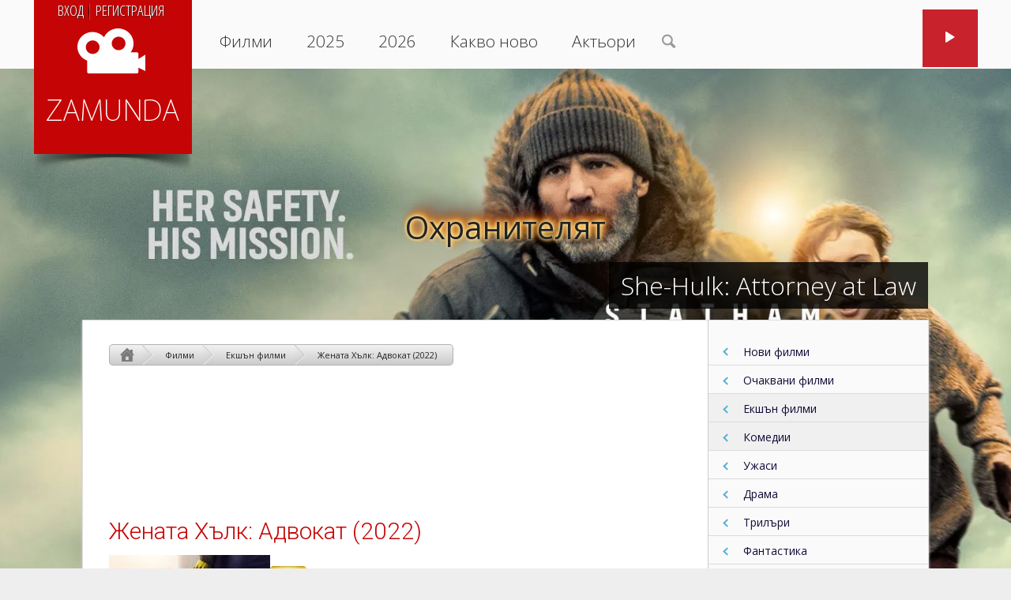

--- FILE ---
content_type: text/html; charset=UTF-8
request_url: https://zamunda-net.com/filmi/she-hulk-attorney-at-law-season-1
body_size: 15459
content:
<!DOCTYPE HTML>
<html prefix="og: http://ogp.me/ns#" lang="bg">
<head><meta http-equiv="Content-Type" content="text/html; charset=UTF-8" />
<meta name="viewport" content="width=device-width, initial-scale=1">
<meta name='robots' content='max-image-preview:large, max-snippet:-1, max-video-preview:-1' />

	<!-- This site is optimized with the Yoast SEO plugin v26.6 - https://yoast.com/wordpress/plugins/seo/ -->
	<title>Жената Хълк: Адвокат (2022) - Zamunda.NET</title>
	<meta name="description" content="Братовчедката на Брус Банър придобива неговите сили. Тя използва своя интелект, за да издигне в героиня от следващото ниво." />
	<link rel="canonical" href="https://zamunda-net.com/filmi/she-hulk-attorney-at-law-season-1" />
	<!-- / Yoast SEO plugin. -->


<meta property="og:image" content="https://zamunda-net.com/wp-content/uploads/2022/06/she-hulk-attorney-at-law-season-1.jpg" />
<style id='wp-img-auto-sizes-contain-inline-css' type='text/css'>
img:is([sizes=auto i],[sizes^="auto," i]){contain-intrinsic-size:3000px 1500px}
/*# sourceURL=wp-img-auto-sizes-contain-inline-css */
</style>
<link rel='stylesheet' id='magnificent-style-css' href='https://zamunda-net.com/wp-content/themes/Magnificent/style.css?ver=1.05' type='text/css' media='all' />
<style id='wp-emoji-styles-inline-css' type='text/css'>

	img.wp-smiley, img.emoji {
		display: inline !important;
		border: none !important;
		box-shadow: none !important;
		height: 1em !important;
		width: 1em !important;
		margin: 0 0.07em !important;
		vertical-align: -0.1em !important;
		background: none !important;
		padding: 0 !important;
	}
/*# sourceURL=wp-emoji-styles-inline-css */
</style>
<style id='wp-block-library-inline-css' type='text/css'>
:root{--wp-block-synced-color:#7a00df;--wp-block-synced-color--rgb:122,0,223;--wp-bound-block-color:var(--wp-block-synced-color);--wp-editor-canvas-background:#ddd;--wp-admin-theme-color:#007cba;--wp-admin-theme-color--rgb:0,124,186;--wp-admin-theme-color-darker-10:#006ba1;--wp-admin-theme-color-darker-10--rgb:0,107,160.5;--wp-admin-theme-color-darker-20:#005a87;--wp-admin-theme-color-darker-20--rgb:0,90,135;--wp-admin-border-width-focus:2px}@media (min-resolution:192dpi){:root{--wp-admin-border-width-focus:1.5px}}.wp-element-button{cursor:pointer}:root .has-very-light-gray-background-color{background-color:#eee}:root .has-very-dark-gray-background-color{background-color:#313131}:root .has-very-light-gray-color{color:#eee}:root .has-very-dark-gray-color{color:#313131}:root .has-vivid-green-cyan-to-vivid-cyan-blue-gradient-background{background:linear-gradient(135deg,#00d084,#0693e3)}:root .has-purple-crush-gradient-background{background:linear-gradient(135deg,#34e2e4,#4721fb 50%,#ab1dfe)}:root .has-hazy-dawn-gradient-background{background:linear-gradient(135deg,#faaca8,#dad0ec)}:root .has-subdued-olive-gradient-background{background:linear-gradient(135deg,#fafae1,#67a671)}:root .has-atomic-cream-gradient-background{background:linear-gradient(135deg,#fdd79a,#004a59)}:root .has-nightshade-gradient-background{background:linear-gradient(135deg,#330968,#31cdcf)}:root .has-midnight-gradient-background{background:linear-gradient(135deg,#020381,#2874fc)}:root{--wp--preset--font-size--normal:16px;--wp--preset--font-size--huge:42px}.has-regular-font-size{font-size:1em}.has-larger-font-size{font-size:2.625em}.has-normal-font-size{font-size:var(--wp--preset--font-size--normal)}.has-huge-font-size{font-size:var(--wp--preset--font-size--huge)}.has-text-align-center{text-align:center}.has-text-align-left{text-align:left}.has-text-align-right{text-align:right}.has-fit-text{white-space:nowrap!important}#end-resizable-editor-section{display:none}.aligncenter{clear:both}.items-justified-left{justify-content:flex-start}.items-justified-center{justify-content:center}.items-justified-right{justify-content:flex-end}.items-justified-space-between{justify-content:space-between}.screen-reader-text{border:0;clip-path:inset(50%);height:1px;margin:-1px;overflow:hidden;padding:0;position:absolute;width:1px;word-wrap:normal!important}.screen-reader-text:focus{background-color:#ddd;clip-path:none;color:#444;display:block;font-size:1em;height:auto;left:5px;line-height:normal;padding:15px 23px 14px;text-decoration:none;top:5px;width:auto;z-index:100000}html :where(.has-border-color){border-style:solid}html :where([style*=border-top-color]){border-top-style:solid}html :where([style*=border-right-color]){border-right-style:solid}html :where([style*=border-bottom-color]){border-bottom-style:solid}html :where([style*=border-left-color]){border-left-style:solid}html :where([style*=border-width]){border-style:solid}html :where([style*=border-top-width]){border-top-style:solid}html :where([style*=border-right-width]){border-right-style:solid}html :where([style*=border-bottom-width]){border-bottom-style:solid}html :where([style*=border-left-width]){border-left-style:solid}html :where(img[class*=wp-image-]){height:auto;max-width:100%}:where(figure){margin:0 0 1em}html :where(.is-position-sticky){--wp-admin--admin-bar--position-offset:var(--wp-admin--admin-bar--height,0px)}@media screen and (max-width:600px){html :where(.is-position-sticky){--wp-admin--admin-bar--position-offset:0px}}

/*# sourceURL=wp-block-library-inline-css */
</style><style id='global-styles-inline-css' type='text/css'>
:root{--wp--preset--aspect-ratio--square: 1;--wp--preset--aspect-ratio--4-3: 4/3;--wp--preset--aspect-ratio--3-4: 3/4;--wp--preset--aspect-ratio--3-2: 3/2;--wp--preset--aspect-ratio--2-3: 2/3;--wp--preset--aspect-ratio--16-9: 16/9;--wp--preset--aspect-ratio--9-16: 9/16;--wp--preset--color--black: #000000;--wp--preset--color--cyan-bluish-gray: #abb8c3;--wp--preset--color--white: #ffffff;--wp--preset--color--pale-pink: #f78da7;--wp--preset--color--vivid-red: #cf2e2e;--wp--preset--color--luminous-vivid-orange: #ff6900;--wp--preset--color--luminous-vivid-amber: #fcb900;--wp--preset--color--light-green-cyan: #7bdcb5;--wp--preset--color--vivid-green-cyan: #00d084;--wp--preset--color--pale-cyan-blue: #8ed1fc;--wp--preset--color--vivid-cyan-blue: #0693e3;--wp--preset--color--vivid-purple: #9b51e0;--wp--preset--gradient--vivid-cyan-blue-to-vivid-purple: linear-gradient(135deg,rgb(6,147,227) 0%,rgb(155,81,224) 100%);--wp--preset--gradient--light-green-cyan-to-vivid-green-cyan: linear-gradient(135deg,rgb(122,220,180) 0%,rgb(0,208,130) 100%);--wp--preset--gradient--luminous-vivid-amber-to-luminous-vivid-orange: linear-gradient(135deg,rgb(252,185,0) 0%,rgb(255,105,0) 100%);--wp--preset--gradient--luminous-vivid-orange-to-vivid-red: linear-gradient(135deg,rgb(255,105,0) 0%,rgb(207,46,46) 100%);--wp--preset--gradient--very-light-gray-to-cyan-bluish-gray: linear-gradient(135deg,rgb(238,238,238) 0%,rgb(169,184,195) 100%);--wp--preset--gradient--cool-to-warm-spectrum: linear-gradient(135deg,rgb(74,234,220) 0%,rgb(151,120,209) 20%,rgb(207,42,186) 40%,rgb(238,44,130) 60%,rgb(251,105,98) 80%,rgb(254,248,76) 100%);--wp--preset--gradient--blush-light-purple: linear-gradient(135deg,rgb(255,206,236) 0%,rgb(152,150,240) 100%);--wp--preset--gradient--blush-bordeaux: linear-gradient(135deg,rgb(254,205,165) 0%,rgb(254,45,45) 50%,rgb(107,0,62) 100%);--wp--preset--gradient--luminous-dusk: linear-gradient(135deg,rgb(255,203,112) 0%,rgb(199,81,192) 50%,rgb(65,88,208) 100%);--wp--preset--gradient--pale-ocean: linear-gradient(135deg,rgb(255,245,203) 0%,rgb(182,227,212) 50%,rgb(51,167,181) 100%);--wp--preset--gradient--electric-grass: linear-gradient(135deg,rgb(202,248,128) 0%,rgb(113,206,126) 100%);--wp--preset--gradient--midnight: linear-gradient(135deg,rgb(2,3,129) 0%,rgb(40,116,252) 100%);--wp--preset--font-size--small: 13px;--wp--preset--font-size--medium: 20px;--wp--preset--font-size--large: 36px;--wp--preset--font-size--x-large: 42px;--wp--preset--spacing--20: 0.44rem;--wp--preset--spacing--30: 0.67rem;--wp--preset--spacing--40: 1rem;--wp--preset--spacing--50: 1.5rem;--wp--preset--spacing--60: 2.25rem;--wp--preset--spacing--70: 3.38rem;--wp--preset--spacing--80: 5.06rem;--wp--preset--shadow--natural: 6px 6px 9px rgba(0, 0, 0, 0.2);--wp--preset--shadow--deep: 12px 12px 50px rgba(0, 0, 0, 0.4);--wp--preset--shadow--sharp: 6px 6px 0px rgba(0, 0, 0, 0.2);--wp--preset--shadow--outlined: 6px 6px 0px -3px rgb(255, 255, 255), 6px 6px rgb(0, 0, 0);--wp--preset--shadow--crisp: 6px 6px 0px rgb(0, 0, 0);}:where(.is-layout-flex){gap: 0.5em;}:where(.is-layout-grid){gap: 0.5em;}body .is-layout-flex{display: flex;}.is-layout-flex{flex-wrap: wrap;align-items: center;}.is-layout-flex > :is(*, div){margin: 0;}body .is-layout-grid{display: grid;}.is-layout-grid > :is(*, div){margin: 0;}:where(.wp-block-columns.is-layout-flex){gap: 2em;}:where(.wp-block-columns.is-layout-grid){gap: 2em;}:where(.wp-block-post-template.is-layout-flex){gap: 1.25em;}:where(.wp-block-post-template.is-layout-grid){gap: 1.25em;}.has-black-color{color: var(--wp--preset--color--black) !important;}.has-cyan-bluish-gray-color{color: var(--wp--preset--color--cyan-bluish-gray) !important;}.has-white-color{color: var(--wp--preset--color--white) !important;}.has-pale-pink-color{color: var(--wp--preset--color--pale-pink) !important;}.has-vivid-red-color{color: var(--wp--preset--color--vivid-red) !important;}.has-luminous-vivid-orange-color{color: var(--wp--preset--color--luminous-vivid-orange) !important;}.has-luminous-vivid-amber-color{color: var(--wp--preset--color--luminous-vivid-amber) !important;}.has-light-green-cyan-color{color: var(--wp--preset--color--light-green-cyan) !important;}.has-vivid-green-cyan-color{color: var(--wp--preset--color--vivid-green-cyan) !important;}.has-pale-cyan-blue-color{color: var(--wp--preset--color--pale-cyan-blue) !important;}.has-vivid-cyan-blue-color{color: var(--wp--preset--color--vivid-cyan-blue) !important;}.has-vivid-purple-color{color: var(--wp--preset--color--vivid-purple) !important;}.has-black-background-color{background-color: var(--wp--preset--color--black) !important;}.has-cyan-bluish-gray-background-color{background-color: var(--wp--preset--color--cyan-bluish-gray) !important;}.has-white-background-color{background-color: var(--wp--preset--color--white) !important;}.has-pale-pink-background-color{background-color: var(--wp--preset--color--pale-pink) !important;}.has-vivid-red-background-color{background-color: var(--wp--preset--color--vivid-red) !important;}.has-luminous-vivid-orange-background-color{background-color: var(--wp--preset--color--luminous-vivid-orange) !important;}.has-luminous-vivid-amber-background-color{background-color: var(--wp--preset--color--luminous-vivid-amber) !important;}.has-light-green-cyan-background-color{background-color: var(--wp--preset--color--light-green-cyan) !important;}.has-vivid-green-cyan-background-color{background-color: var(--wp--preset--color--vivid-green-cyan) !important;}.has-pale-cyan-blue-background-color{background-color: var(--wp--preset--color--pale-cyan-blue) !important;}.has-vivid-cyan-blue-background-color{background-color: var(--wp--preset--color--vivid-cyan-blue) !important;}.has-vivid-purple-background-color{background-color: var(--wp--preset--color--vivid-purple) !important;}.has-black-border-color{border-color: var(--wp--preset--color--black) !important;}.has-cyan-bluish-gray-border-color{border-color: var(--wp--preset--color--cyan-bluish-gray) !important;}.has-white-border-color{border-color: var(--wp--preset--color--white) !important;}.has-pale-pink-border-color{border-color: var(--wp--preset--color--pale-pink) !important;}.has-vivid-red-border-color{border-color: var(--wp--preset--color--vivid-red) !important;}.has-luminous-vivid-orange-border-color{border-color: var(--wp--preset--color--luminous-vivid-orange) !important;}.has-luminous-vivid-amber-border-color{border-color: var(--wp--preset--color--luminous-vivid-amber) !important;}.has-light-green-cyan-border-color{border-color: var(--wp--preset--color--light-green-cyan) !important;}.has-vivid-green-cyan-border-color{border-color: var(--wp--preset--color--vivid-green-cyan) !important;}.has-pale-cyan-blue-border-color{border-color: var(--wp--preset--color--pale-cyan-blue) !important;}.has-vivid-cyan-blue-border-color{border-color: var(--wp--preset--color--vivid-cyan-blue) !important;}.has-vivid-purple-border-color{border-color: var(--wp--preset--color--vivid-purple) !important;}.has-vivid-cyan-blue-to-vivid-purple-gradient-background{background: var(--wp--preset--gradient--vivid-cyan-blue-to-vivid-purple) !important;}.has-light-green-cyan-to-vivid-green-cyan-gradient-background{background: var(--wp--preset--gradient--light-green-cyan-to-vivid-green-cyan) !important;}.has-luminous-vivid-amber-to-luminous-vivid-orange-gradient-background{background: var(--wp--preset--gradient--luminous-vivid-amber-to-luminous-vivid-orange) !important;}.has-luminous-vivid-orange-to-vivid-red-gradient-background{background: var(--wp--preset--gradient--luminous-vivid-orange-to-vivid-red) !important;}.has-very-light-gray-to-cyan-bluish-gray-gradient-background{background: var(--wp--preset--gradient--very-light-gray-to-cyan-bluish-gray) !important;}.has-cool-to-warm-spectrum-gradient-background{background: var(--wp--preset--gradient--cool-to-warm-spectrum) !important;}.has-blush-light-purple-gradient-background{background: var(--wp--preset--gradient--blush-light-purple) !important;}.has-blush-bordeaux-gradient-background{background: var(--wp--preset--gradient--blush-bordeaux) !important;}.has-luminous-dusk-gradient-background{background: var(--wp--preset--gradient--luminous-dusk) !important;}.has-pale-ocean-gradient-background{background: var(--wp--preset--gradient--pale-ocean) !important;}.has-electric-grass-gradient-background{background: var(--wp--preset--gradient--electric-grass) !important;}.has-midnight-gradient-background{background: var(--wp--preset--gradient--midnight) !important;}.has-small-font-size{font-size: var(--wp--preset--font-size--small) !important;}.has-medium-font-size{font-size: var(--wp--preset--font-size--medium) !important;}.has-large-font-size{font-size: var(--wp--preset--font-size--large) !important;}.has-x-large-font-size{font-size: var(--wp--preset--font-size--x-large) !important;}
/*# sourceURL=global-styles-inline-css */
</style>

<style id='classic-theme-styles-inline-css' type='text/css'>
/*! This file is auto-generated */
.wp-block-button__link{color:#fff;background-color:#32373c;border-radius:9999px;box-shadow:none;text-decoration:none;padding:calc(.667em + 2px) calc(1.333em + 2px);font-size:1.125em}.wp-block-file__button{background:#32373c;color:#fff;text-decoration:none}
/*# sourceURL=/wp-includes/css/classic-themes.min.css */
</style>
<link rel='stylesheet' id='kk-star-ratings-css' href='https://zamunda-net.com/wp-content/plugins/kk-star-ratings/public/css/kk-star-ratings.css?ver=4.2.0' type='text/css' media='all' />
<style id='kk-star-ratings-inline-css' type='text/css'>
.kk-star-ratings .kksr-stars .kksr-star {
        padding-left: 4px;
    }
    [dir="rtl"] .kk-star-ratings .kksr-stars .kksr-star {
        margin-left: 4px;
        margin-right: 0;
    }
/*# sourceURL=kk-star-ratings-inline-css */
</style>
<link rel='stylesheet' id='hamburger.css-css' href='https://zamunda-net.com/wp-content/plugins/wp-responsive-menu/assets/css/wpr-hamburger.css?ver=3.1.8' type='text/css' media='all' />
<link rel='stylesheet' id='wprmenu.css-css' href='https://zamunda-net.com/wp-content/plugins/wp-responsive-menu/assets/css/wprmenu.css?ver=3.1.8' type='text/css' media='all' />
<style id='wprmenu.css-inline-css' type='text/css'>
@media only screen and ( max-width: 800px ) {html body div.wprm-wrapper {overflow: scroll;}#wprmenu_bar {background-image: url();background-size: cover ;background-repeat: repeat;}#wprmenu_bar {background-color: #4661bc;}html body div#mg-wprm-wrap .wpr_submit .icon.icon-search {color: #ffffff;}#wprmenu_bar .menu_title,#wprmenu_bar .wprmenu_icon_menu,#wprmenu_bar .menu_title a {color: #f2f2f2;}#wprmenu_bar .menu_title a {font-size: 16px;font-weight: normal;}#mg-wprm-wrap li.menu-item a {font-size: 16px;text-transform: uppercase;font-weight: normal;}#mg-wprm-wrap li.menu-item-has-children ul.sub-menu a {font-size: 14px;text-transform: uppercase;font-weight: normal;}#mg-wprm-wrap li.current-menu-item > a {background: #3d59ba;}#mg-wprm-wrap li.current-menu-item > a,#mg-wprm-wrap li.current-menu-item span.wprmenu_icon{color: #ffffff !important;}#mg-wprm-wrap {background-color: #262628;}.cbp-spmenu-push-toright,.cbp-spmenu-push-toright .mm-slideout {left: 80% ;}.cbp-spmenu-push-toleft {left: -80% ;}#mg-wprm-wrap.cbp-spmenu-right,#mg-wprm-wrap.cbp-spmenu-left,#mg-wprm-wrap.cbp-spmenu-right.custom,#mg-wprm-wrap.cbp-spmenu-left.custom,.cbp-spmenu-vertical {width: 80%;max-width: 400px;}#mg-wprm-wrap ul#wprmenu_menu_ul li.menu-item a,div#mg-wprm-wrap ul li span.wprmenu_icon {color: #ffffff;}#mg-wprm-wrap ul#wprmenu_menu_ul li.menu-item:valid ~ a{color: #ffffff;}#mg-wprm-wrap ul#wprmenu_menu_ul li.menu-item a:hover {background: #3d59ba;color: #f2f2f2 !important;}div#mg-wprm-wrap ul>li:hover>span.wprmenu_icon {color: #f2f2f2 !important;}.wprmenu_bar .hamburger-inner,.wprmenu_bar .hamburger-inner::before,.wprmenu_bar .hamburger-inner::after {background: #ffffff;}.wprmenu_bar .hamburger:hover .hamburger-inner,.wprmenu_bar .hamburger:hover .hamburger-inner::before,.wprmenu_bar .hamburger:hover .hamburger-inner::after {background: #ffffff;}div.wprmenu_bar div.hamburger{padding-right: 6px !important;}#wprmenu_menu.left {width:80%;left: -80%;right: auto;}#wprmenu_menu.right {width:80%;right: -80%;left: auto;}html body div#wprmenu_bar {height : 42px;}#mg-wprm-wrap.cbp-spmenu-left,#mg-wprm-wrap.cbp-spmenu-right,#mg-widgetmenu-wrap.cbp-spmenu-widget-left,#mg-widgetmenu-wrap.cbp-spmenu-widget-right {top: 42px !important;}.wprmenu_bar .hamburger {float: left;}.wprmenu_bar #custom_menu_icon.hamburger {top: 0px;left: 0px;float: left !important;background-color: #cccccc;}.wpr_custom_menu #custom_menu_icon {display: block;}body { padding-top: 42px !important; }#wprmenu_bar,#mg-wprm-wrap { display: block; }div#wpadminbar { position: fixed; }}
/*# sourceURL=wprmenu.css-inline-css */
</style>
<link rel='stylesheet' id='wpr_icons-css' href='https://zamunda-net.com/wp-content/plugins/wp-responsive-menu/inc/assets/icons/wpr-icons.css?ver=3.1.8' type='text/css' media='all' />
<link rel='stylesheet' id='dashicons-css' href='https://zamunda-net.com/wp-includes/css/dashicons.min.css?ver=6.9' type='text/css' media='all' />
<link rel='stylesheet' id='movie-font-face-css' href='https://zamunda-net.com/wp-content/themes/Magnificent/movie/font/font-face.css' type='text/css' media='all' />
<link rel='stylesheet' id='movie-fancybox-css-css' href='https://zamunda-net.com/wp-content/themes/Magnificent/movie/jquery.fancybox.min.css' type='text/css' media='all' />
<link rel='stylesheet' id='ideas-news-stars-css' href='https://zamunda-net.com/wp-content/plugins/ideas-moves-news-stars/style.css?ver=0.03' type='text/css' media='all' />
<link rel='stylesheet' id='ideas_video_rating_vote_style-css' href='https://zamunda-net.com/wp-content/plugins/ideas-video-rating-vote/style/style.css?ver=6' type='text/css' media='all' />
<link rel='stylesheet' id='wppb_stylesheet-css' href='https://zamunda-net.com/wp-content/plugins/profile-builder/assets/css/style-front-end.css?ver=3.15.2' type='text/css' media='all' />
<script type="text/javascript" src="https://zamunda-net.com/wp-includes/js/jquery/jquery.min.js?ver=3.7.1" id="jquery-core-js"></script>
<script type="text/javascript" src="https://zamunda-net.com/wp-includes/js/jquery/jquery-migrate.min.js?ver=3.4.1" id="jquery-migrate-js"></script>
<script type="text/javascript" src="https://zamunda-net.com/wp-content/plugins/wp-responsive-menu/assets/js/modernizr.custom.js?ver=3.1.8" id="modernizr-js"></script>
<script type="text/javascript" src="https://zamunda-net.com/wp-content/plugins/wp-responsive-menu/assets/js/touchSwipe.js?ver=3.1.8" id="touchSwipe-js"></script>
<script type="text/javascript" id="wprmenu.js-js-extra">
/* <![CDATA[ */
var wprmenu = {"zooming":"","from_width":"800","push_width":"400","menu_width":"80","parent_click":"yes","swipe":"","enable_overlay":""};
//# sourceURL=wprmenu.js-js-extra
/* ]]> */
</script>
<script type="text/javascript" src="https://zamunda-net.com/wp-content/plugins/wp-responsive-menu/assets/js/wprmenu.js?ver=3.1.8" id="wprmenu.js-js"></script>

<script>
    var cookie = document.cookie;
    ckeck_Analytics = cookie.replace(/(?:(?:^|.*;\s*)ipc_jsc_ana\s*\=\s*([^;]*).*$)|^.*$/, '$1')
</script>

<script>
    window.dataLayer = window.dataLayer || [];
    function gtag(){dataLayer.push(arguments);}

	gtag('consent', 'default', {
		'ad_storage': 'denied',
		'ad_user_data': 'denied',
		'ad_personalization': 'denied',
		'analytics_storage': 'denied',
		'wait_for_update': 500,
	});

</script>
<script>
    var cookie = document.cookie;
    ckeck_Analytics = cookie.replace(/(?:(?:^|.*;\s*)ipc_jsc_ana\s*\=\s*([^;]*).*$)|^.*$/, '$1')
//	console.log(ckeck_Analytics);
	
	// изпраща denied wait_for_update за да чака съгласието
	if( ckeck_Analytics == ''  ) {
	//	console.log('header wait_for_update');

	}

	// изпраща denied защото потребителя се е отказал
	if( ckeck_Analytics == '0' )
	{
	//	console.log('header denied Analytics 0');
		gtag('consent', 'update', {
			'ad_storage': 'denied',
			'ad_user_data': 'denied',
			'ad_personalization': 'denied',
			'analytics_storage': 'denied'
		});
	}
	else if( ckeck_Analytics == '1' ) {
	//	console.log('header granted Analytics 1');
		gtag('consent', 'update', {
			'ad_storage': 'granted',
			'ad_user_data': 'granted',
			'ad_personalization': 'granted',
			'ad_user_data': 'granted',
			'ad_personalization': 'granted',
			'analytics_storage': 'granted'
		});

	}



	</script>
<script async src="https://www.googletagmanager.com/gtag/js?id=G-ZWN9XLSKX5"></script>
<script>
	// стартира се аналитика
    gtag('js', new Date());
    gtag('config', 'G-ZWN9XLSKX5');
</script><link rel="icon" href="https://zamunda-net.com/wp-content/uploads/2020/04/favicon.png" sizes="32x32" />
<link rel="icon" href="https://zamunda-net.com/wp-content/uploads/2020/04/favicon.png" sizes="192x192" />
<link rel="apple-touch-icon" href="https://zamunda-net.com/wp-content/uploads/2020/04/favicon.png" />
<meta name="msapplication-TileImage" content="https://zamunda-net.com/wp-content/uploads/2020/04/favicon.png" />
<script>
             (adsbygoogle = window.adsbygoogle || []).push({
                  google_ad_client: "ca-pub-7562445155013811",
                  enable_page_level_ads: true,
                  overlays: {bottom: true }
             });
        	</script><meta name="theme-color" content="#4661bc" />
<script async src="https://pagead2.googlesyndication.com/pagead/js/adsbygoogle.js" crossorigin="anonymous"></script>


<script>

function ipchead_setCookie( name, value, exdays ) {
    var d = new Date();
    d.setTime( d.getTime() + (exdays*24*60*60*1000) );
    var expires = "expires="+d.toUTCString();
    document.cookie = name + "=" + value + "; " + expires + ";path=/";
} 

    var cookie = document.cookie;
    ckeck_Analytics = cookie.replace(/(?:(?:^|.*;\s*)ipc_jsc_ana\s*\=\s*([^;]*).*$)|^.*$/, '$1')

// да не се стартира повторно аналитика когато се отваря съобщението и се трият кукитата
window.myform_change = 0;
// чака съгласието на потренителя на adsense съобщението
// Make sure that the properties exist on the window.
window.googlefc = window.googlefc || {};
window.googlefc.callbackQueue = window.googlefc.callbackQueue || [];

// Queue the callback using the CONSENT_DATA_READY key on the callbackQueue.
window.googlefc.callbackQueue.push({
    'CONSENT_DATA_READY':
    () => __tcfapi('addEventListener', 2.2, (data, success) => 
    {
        // Do something with consent data value; this callback may be invoked
        // multiple times if user consent selections change.
        
        // когато се цъкни на лика за промяна
        if(data.cmpStatus= 'loaded' && data.eventStatus === 'cmpuishown' )
        {
            ipchead_setCookie( 'ipc_jsc_ana', 1, 0);
            window.myform_change = 1;
        }
            

        if (success && data.gdprApplies &&  data.eventStatus === 'useractioncomplete' && data.purpose.consents[1] )
        {
            // създава се или се променя куки
            ipchead_setCookie( 'ipc_jsc_ana', 1, 365 );
            // ако е нямало куки значи аналитика е спрян и трябва да се стартира
            if( ckeck_Analytics == '' && window.myform_change == 0 )
            {
            //    console.log('Стартиран от tcf ckeck_Analytics 1');
                gtag('consent', 'update', 
                {
                    'ad_storage': 'granted',
                    'ad_user_data': 'granted',
                    'ad_personalization': 'granted',
                    'ad_user_data': 'granted',
                    'analytics_storage': 'granted'
                });
            }
        }
        // при несъгласие
        else if(success && data.gdprApplies && data.eventStatus === 'useractioncomplete' && data.purpose.consents[1] == false ) 
        {

        //    console.log("несъгласие");
            // създава се или се променя куки
            ipchead_setCookie( 'ipc_jsc_ana', 0, 365 );
            
            // ако е нямало куки значи аналитика е спрян и трябва да се стартира с несъгласиe
            if( ckeck_Analytics == '' && window.myform_change == 0 )
            {
            //    console.log('Стартиран от tcf ckeck_Analytics 0');
                gtag('consent', 'update', {
                    'ad_storage': 'denied',
                    'ad_user_data': 'denied',
                    'ad_personalization': 'denied',
                    'analytics_storage': 'denied'
                });
            }
        }
    })
});

// (adsbygoogle=window.adsbygoogle||[]).pauseAdRequests=1;

function waitForElementToExist(selector) {
  return new Promise(resolve => {
    if (document.querySelector(selector)) {
      return resolve(document.querySelector(selector));
    }

    const observer = new MutationObserver(() => {
      if (document.querySelector(selector)) {
        resolve(document.querySelector(selector));
        observer.disconnect();
      }
    });

    observer.observe(document.body, {
      subtree: true,
      childList: true,
    });
  });
}
/*
jQuery(function() {

    waitForElementToExist(".vh_wrappers ~ div").then(element => {
        jQuery(".vh_wrappers ~ div").appendTo(".footer-ads-private-message");
        // console.log(googlefc.getAllowAdsStatus());
    });
});
*/
</script>

<link rel='stylesheet' id='movie_related_css-css' href='https://zamunda-net.com/wp-content/plugins/ideas-movie-related/ideas_movie_related.css' type='text/css' media='all' />
<link rel='stylesheet' id='mur_enqueue_style_small-css' href='https://zamunda-net.com/wp-content/plugins/ideas-movie-user-review/mur_small.css' type='text/css' media='all' />
<link rel='stylesheet' id='filmar-google-fonts-css' href='https://fonts.googleapis.com/css?family=Cuprum%7COpen+Sans+Condensed%3A300%7COpen+Sans%3A300%2C300i%2C400%2C400i&#038;subset=cyrillic&#038;ver=6.9' type='text/css' media='all' />
<link rel='stylesheet' id='filmar-google-fonts-open-sans-css' href='https://fonts.googleapis.com/css2?family=Open+Sans%3Awght%40300&#038;display=swap&#038;ver=6.9' type='text/css' media='all' />
<link rel='stylesheet' id='filmar-google-fonts-roboto-css' href='https://fonts.googleapis.com/css2?family=Roboto%3Awght%40300&#038;display=swap&#038;ver=6.9' type='text/css' media='all' />
</head>
<body class="wp-singular post-template-default single single-post postid-51955 single-format-standard wp-theme-Magnificent" >

	<div style="background: rgba(0, 0, 0, 0) url('https://zamunda-net.com/wp-content/uploads/2025/12/shelter-2026-wallpaper.webp') no-repeat scroll center  center /  cover" class="background-image-link" onclick="location.href='https://zamunda-net.com/filmi/shelter-2026';">
	</div>
		<div class="text-background-movie">
		<span onclick="location.href='https://zamunda-net.com/filmi/shelter-2026';" class="burning burning text-xxlarge">Охранителят</span>
		</div><div class="vh_wrappers">
<header id="header">
<div class="header-content">
<div class="logo shadows">
<div class="login_menu"><a href="https://zamunda-net.com/login/">Вход</a> <a href="https://zamunda-net.com/register/">Регистрация</a></div><a href="https://zamunda-net.com/?ref=logo_home" rel="home"><img src="https://zamunda-net.com/wp-content/themes/Magnificent/movie/images/logo-zamunda.png" alt="Zamunda.NET" id="logo" /></a></div>
<nav id="menu">
<div class="container">
<ul id="primary" class="nav"><li id="menu-item-2201" class="menu-item menu-item-type-taxonomy menu-item-object-category current-post-ancestor current-menu-parent current-post-parent menu-item-2201"><a href="https://zamunda-net.com/filmi">Филми</a></li>
<li id="menu-item-59895" class="menu-item menu-item-type-taxonomy menu-item-object-post_tag menu-item-59895"><a href="https://zamunda-net.com/filmi/2025">2025</a></li>
<li id="menu-item-61792" class="menu-item menu-item-type-taxonomy menu-item-object-post_tag menu-item-61792"><a href="https://zamunda-net.com/filmi/2026">2026</a></li>
<li id="menu-item-45089" class="menu-item menu-item-type-taxonomy menu-item-object-category menu-item-45089"><a href="https://zamunda-net.com/filmi/kakvo-novo">Какво ново</a></li>
<li id="menu-item-42355" class="menu-item menu-item-type-taxonomy menu-item-object-category menu-item-42355"><a href="https://zamunda-net.com/stars">Актьори</a></li>
</ul><a rel="nofollow" href="https://zamunda-net.com/search/"><span class="sb-icon-search icon-search blue-button gg-search"></span></a>
</div> <!-- end .container -->
</nav> <!-- end #menu -->
<div class="social-bar">
	<ul>
		<li><a href="https://www.youtube.com/channel/UCvEHgkjXyi7D1BL-rxQyxcA/featured" target="_blank" rel="nofollow" class="icon-tube hover_right"></a></li>
	</ul>
</div>
</div> <!-- end header-content -->
</header> <!-- end #header -->
<div id="content" class="clearfix">
<main id="main" class="main-content" role="main"><div class="wrap-breadcrumbs"><div id="breadcrumbs"><ol itemscope itemtype="https://schema.org/BreadcrumbList"><li itemprop="itemListElement" itemscope itemtype="https://schema.org/ListItem"> 
<a itemprop="item" title="Zamunda.NET" href="https://zamunda-net.com" class="home">
<span itemprop="name">Home</span>
</a>
<meta itemprop="position" content="1" />
</li><li itemprop="itemListElement" itemscope itemtype="https://schema.org/ListItem"> 
<a itemprop="item" title="Филми" href="https://zamunda-net.com/filmi" class="taxonomy category">
<span itemprop="name">Филми</span>
</a>
<meta itemprop="position" content="2" />
</li><li itemprop="itemListElement" itemscope itemtype="https://schema.org/ListItem"> 
<a itemprop="item" title="Екшън филми" href="https://zamunda-net.com/filmi/ekshan" class="taxonomy category">
<span itemprop="name">Екшън филми</span>
</a>
<meta itemprop="position" content="3" />
</li><li class="current_breadcrumb">
<a title="Жената Хълк: Адвокат (2022)" class="post post-post current-item">Жената Хълк: Адвокат (2022)</a>
</li></ol></div> </div><style>
        #ads-top-single-movies, .adsgg_top_single {  min-width:330px;max-width:728px;width:100%;height:90px; } 
        @media only screen and (max-width: 700px) {
            #ads-top-single-movies, .adsgg_top_single  { display:none; }
        }
        </style>
        <div id="ads-top-single-movies" class="top-ads-wrapper">
        		<!-- Responsive top -->
        		<ins class="adsbygoogle adsgg_top_single"
        			 style="display:block;"
        			 data-ad-client="ca-pub-7562445155013811"
        			 data-ad-slot="3237478731"
        			 data-full-width-responsive="true"></ins>
        		<script>
        		(adsbygoogle = window.adsbygoogle || []).push({});
        		</script>
        </div><article >
		<div class="entry post">
					<div class="entry-content clearfix"><div class="pagecontent" id="pagecontent" itemscope="" itemtype="https://schema.org/TVSeries">
<h1 class="title movie-title"><span itemprop="name">Жената Хълк: Адвокат</span> (2022)</h1>
<div class="header-title original-movie-title">She-Hulk: Attorney at Law</div><div class="movie-overview play-button-padding clearfix"><div class="single-movie-header">
		<div class="movie_list_image_single shadows ambilight">
		<a data-rel="lightbox-gallery-0" href="https://zamunda-net.com/wp-content/uploads/2022/06/she-hulk-attorney-at-law-season-1.jpg">
			<img   itemprop="image"  src="https://zamunda-net.com/wp-content/uploads/2022/06/she-hulk-attorney-at-law-season-1-204x300.jpg" alt="Жената Хълк: Адвокат" title="Жената Хълк: Адвокат" srcset="https://zamunda-net.com/wp-content/uploads/2022/06/she-hulk-attorney-at-law-season-1-204x300.jpg 204w, https://zamunda-net.com/wp-content/uploads/2022/06/she-hulk-attorney-at-law-season-1-612x900.jpg 612w"  sizes="(max-width: 204px) 100vw, 204px"  loading="lazy" decoding="async"/>
		</a>
		</div><div class="imdb_info wpb_row">
		<div class="imdb_list icon-star">
			<div class="imdb_item"> 
				<a class="imdb_link_icons" rel="nofollow" target="_blnk" href="https://zamunda-net.com/offsite?site=movie">IMDb</a>
		</div><div class="imdb_item"><span class="imdb_rating imdb-rc-red">5.2</span><span class="imdb_votes">206 хил. гласа</span></div></div><div class="imdb_list icon-tags">
			<div class="imdb_title">Жанр</div>
			<div class="imdb_item single-movie-genre"><span class="ekshan" itemprop="genre">Екшън</span>, <span class="komedia" itemprop="genre">Комедия</span>, <span class="prikljuchenski" itemprop="genre">Приключенски</span></div>
			<div class="clearfix"></div>
		</div>
		<div class="imdb_list clock">	
			<div class="imdb_title"> </div>
			<div class="imdb_item"> </div>
		</div><div class="single-movie-synopsis"  itemprop="description" >Братовчедката на Брус Банър придобива неговите сили. Тя използва своята интелигентност и увереност, за да издигне суперсилата си на следващото ниво.</div></div> <!--imdb_info wpb_row --></div></div><div class="clear"></div><div class="movie_video" data-trailer-id="y:gim2kprjL50"  data-video-id="51955">
                 <div class="trailer_content ivrv_do_not_show_subscription ">
                <div class="icon-cancel-circled-outline ivrv_close_video"></div>
    		        <div class="play-button ivrv-icon-play-1" id="play-button"> </div>
    		            <img alt="Трейлър на Жената Хълк: Адвокат (2022)" class="trailer_image" id="img-video" src="https://zamunda-net.com/wp-content/uploads/2022/06/she-hulk-attorney-at-law-season-1-video-1024x576.jpg" loading="lazy"/>
    		</div>
    		</div><div class="ivrv-trailer-vote-selection" data-video-id="51955"><div style="display: none;"
    class="kk-star-ratings   "
    data-id="51955"
    data-slug="">
    <div class="kksr-stars">
    <div class="kksr-stars-inactive">
            <div class="kksr-star" data-star="1">
            <div class="kksr-icon" style="width: 25px; height: 25px;"></div>
        </div>
            <div class="kksr-star" data-star="2">
            <div class="kksr-icon" style="width: 25px; height: 25px;"></div>
        </div>
            <div class="kksr-star" data-star="3">
            <div class="kksr-icon" style="width: 25px; height: 25px;"></div>
        </div>
            <div class="kksr-star" data-star="4">
            <div class="kksr-icon" style="width: 25px; height: 25px;"></div>
        </div>
            <div class="kksr-star" data-star="5">
            <div class="kksr-icon" style="width: 25px; height: 25px;"></div>
        </div>
    </div>
    <div class="kksr-stars-active" style="width: 145px;">
            <div class="kksr-star">
            <div class="kksr-icon" style="width: 25px; height: 25px;"></div>
        </div>
            <div class="kksr-star">
            <div class="kksr-icon" style="width: 25px; height: 25px;"></div>
        </div>
            <div class="kksr-star">
            <div class="kksr-icon" style="width: 25px; height: 25px;"></div>
        </div>
            <div class="kksr-star">
            <div class="kksr-icon" style="width: 25px; height: 25px;"></div>
        </div>
            <div class="kksr-star">
            <div class="kksr-icon" style="width: 25px; height: 25px;"></div>
        </div>
    </div>
</div>
    
<div class="kksr-legend">
<div itemprop="aggregateRating" itemscope="" itemtype="https://schema.org/AggregateRating">
<span class="kksr-score" itemprop="ratingValue">5</span> / 
<span itemprop="bestRating">5</span> - 
<span class="kksr-count" itemprop="ratingCount">5</span> гласа</div>
</div>
</div>
<div class="movie_vote"><div class="ivrv-views-group"><div class="ivrv-views-icons"><span>3 776</span></div></div><div class="movie_vote_like_group"> 
			<button class="ivrv-button-like  " data-count="6"></button>
			
		</div> 
		<div class="movie_vote_like_group"> 
			<button class="ivrv-button-unlike " data-count="0"></button></div></div> <div class="clear"></div>
	</div><div class="youtube-subscrible-block">
        <div class="youtube-title-text"><span>Абонирай се за YouTube канала ни</span></div>
        <div class="subscrible-button-content"><a target="_blank" rel="nofollow" href="https://www.youtube.com/channel/UCvEHgkjXyi7D1BL-rxQyxcA?sub_confirmation=1">
        <span class="subscrible-button">YouTube</span><span class="subscrible-button-count">78 хил.</span></a></div>
        </div><div class="movie_video" data-trailer-id="y:u7JsKhI2An0"  data-video-id="51955">
                 <div class="trailer_content ivrv_do_not_show_subscription ">
                <div class="icon-cancel-circled-outline ivrv_close_video"></div>
    		        <div class="play-button ivrv-icon-play-1" id="play-button"> </div>
    		            <img alt="Трейлър на Жената Хълк: Адвокат (2022)" class="trailer_image" id="img-video" src="https://zamunda-net.com/wp-content/uploads/2022/06/she-hulk-attorney-at-law-season-1-video-2-1024x576.jpg" loading="lazy"/>
    		</div>
    		</div>
<div class="top-ads-wrapper">
				<!-- Responsive  video 1 -->
				<ins class="adsbygoogle adsggvideo_1"
					 style="display:block"
					 data-ad-client="ca-pub-7562445155013811"
					 data-ad-slot="1094339939"
					 data-ad-format="rectangle"></ins>
				<script>
				(adsbygoogle = window.adsbygoogle || []).push({});
				</script>
		</div><div class="movie-synopsis i-line-marg mlfdescr" itemprop="description"><p><strong>Тя е Хълк (2022)</strong></p>
<p>Дженифър Уолтърс иска да води нормален живот, да направи кариера като адвокат и да намери любовта. И като че ли няма достатъчно проблеми като самотна жена в средата на 30-те, сега тя получава и суперсилата на братовчед си Брус Банър (Марк Ръфало), Отмъстителя Хълк, след преливане на кръв. Тя може да се превърне в огромна, свръхчовешки силна и разбира се със зелена кожа. Въпреки проблемите, които идват, новият ѝ живот дава дългосрочни перспективи. Тя е адвокат, който се занимава с много специални случаи: клиентите ѝ притежават свръх способности. Докато Дженифър трябва да овладее двойния живот на адвокат и супер-героиня, тя трябва да се изправи срещу най-големия си враг: невероятно силната Титания.</p>
</div>
<div class="movie-synopsis i-line-marg mlfdescr" itemprop="description"><p>През август 2019 г. беше обявено, че Марвел разработва сериал, който ще се фокусира върху героинята от комиксите She-Hulk. Снимките бяха планирани да започнат през 2020 г., но бяха отложени заради пандемията. Продукцията започна през април 2021 г. в Лос Анджелис и Атланта под работното заглавие Libra and Clover. Снимките приключиха през лятото на 2021 г.</p>
<p>Сезон 1 е част от 4-тата фаза на филмовата вселена на Марвел , след продукциите от 2021-ва <em>Уандавижън</em>, <em>Соколът и Зимният войник</em>, <em>Локи</em>, <em>Ястребово око</em> и <em>Мис Марвел (2022).</em></p>
</div><div class="clear iDeas_clear_div"></div>
<div class="top-ads-wrapper">
				<!-- Responsive  video 1 -->
				<ins class="adsbygoogle adsggvideo_1"
					 style="display:block"
					 data-ad-client="ca-pub-7562445155013811"
					 data-ad-slot="1094339939"
					 data-ad-format="rectangle"></ins>
				<script>
				(adsbygoogle = window.adsbygoogle || []).push({});
				</script>
		</div><div class="clear"></div><section class="all-imdb-info">
<h2>Детайли</h2>
<div class="imdb_info wpb_row">
	<div class="imdb_left_info"><div class="imdb_list dashicons-laptop">		
        <div class="imdb_title"><a href="https://zamunda-net.com/filmi/seriali">Сериал</a></div>
    	<div class="imdb_item"><span>Сезон 1</span></div>
    	<div class="imdb_item"><span>9 епизода</span></div>
    	<div class="clearfix"></div>
    </div><div  itemprop="actors" itemscope="" itemtype="https://schema.org/Person"  class="imdb_list icon-users">		
			<div class="imdb_title">Актьори</div>
			<div class="imdb_item"><span class="itemprop" itemprop="name">Tatiana Maslany</span>, <span class="itemprop" itemprop="name">Malia Arrayah</span>, <span class="itemprop" itemprop="name">Ginger Gonzaga</span></div>
			<div class="clearfix"></div>
		</div><div  itemprop="creator" itemscope="" itemtype="https://schema.org/Person"  class="imdb_list icon-pencil">	
			<div class="imdb_title">Сценарист</div>
			<div class="imdb_item"><span class="itemprop" itemprop="name">Jessica Gao</span></div>
			<div class="clearfix"></div>
		</div><div class="imdb_list icon-globe">	
			<div class="imdb_title">Снимки</div>
			<div class="imdb_item">Atlanta, Georgia, USA</div>
			<div class="clearfix"></div>
		</div></div><div class="imdb_left_right"><div class="imdb_list icon-circle-notch">		
			<div class="imdb_title">Година</div>
			<div class="imdb_item"><a href="https://zamunda-net.com/filmi/2022">2022</a></div>
			<div class="clearfix"></div>
		</div><div class="imdb_list icon-calendar">	
			<div class="imdb_title ">Премиера</div>
			<div class="imdb_item"><time itemprop="datePublished" datetime="2022-08-17">17 Август 2022</time></div>
			<div class="clearfix"></div>
		</div><div class="imdb_list icon-globe ">	
			<div class="imdb_title">Държава</div>
			<div class="imdb_item"><span itemprop="countryOfOrigin">САЩ</span></div>
			<div class="clearfix"></div>
		</div></div>
</div>
</section>
    <div class="ads_2 top-ads-wrapper">
			<!-- Responsive video 2 -->
			<ins class="adsbygoogle adsggvideo_2"
				 style="display:block"
				 data-ad-client="ca-pub-7562445155013811"
				 data-ad-slot="3687879530"
				 data-ad-format="auto"
				 data-full-width-responsive="true"></ins>
			<script>
			(adsbygoogle = window.adsbygoogle || []).push({});
			</script>
		</div><section class="relateds_movies_block">
	<h2 class="related_main">Подобни филми</h2><div class="related-movie-menu "><div class="related-movie-menu-content "><img data-mr-menu-id="61988" alt="Супергърл (2026)" class="small-related-img select" src="https://zamunda-net.com/wp-content/uploads/2025/12/supergirl-2026-204x300.jpg" loading="lazy"/><img data-mr-menu-id="60642" alt="Деърдевил: Роден отново (2025)" class="small-related-img" src="https://zamunda-net.com/wp-content/uploads/2025/01/daredevil-born-again-2025-204x300.jpg" loading="lazy"/><img data-mr-menu-id="60403" alt="Непобедим Сезон 3 (2025)" class="small-related-img" src="https://zamunda-net.com/wp-content/uploads/2024/12/invincible-2025-season-3-204x300.jpg" loading="lazy"/><img data-mr-menu-id="60375" alt="Супермен (2025)" class="small-related-img" src="https://zamunda-net.com/wp-content/uploads/2024/12/superman-2025-204x300.jpg" loading="lazy"/><img data-mr-menu-id="60252" alt="Мегачудесата на Калинката и Черния Котарак Филмът" class="small-related-img" src="https://zamunda-net.com/wp-content/uploads/2024/12/miraculous-ladybug-cat-noir-the-movie-2023-204x300.jpg" loading="lazy"/></div></div><div class="mr-overview-block"><div data-mr-overview-id="61988" class="related-box  show">
<div class="related-box-content">
<a href="https://zamunda-net.com/filmi/supergirl-2026">
<img alt="Супергърл (2026)" src="https://zamunda-net.com/wp-content/uploads/2025/12/supergirl-2026-204x300.jpg" srcset="https://zamunda-net.com/wp-content/uploads/2025/12/supergirl-2026-204x300.jpg 204w, https://zamunda-net.com/wp-content/uploads/2025/12/supergirl-2026-612x900.jpg 612w"  sizes="(max-width: 177px) 100vw, 177px"  loading="lazy"/>
</a>
<h3 class="related_title">Супергърл (2026)</h3>
<p>Света на Супергърл е унищожен. Тя намира намира в живот си, да помогне на едно момиче, което може да се самоубие в търсене на отмъщение.</p>

</div>
</div>
<div data-mr-overview-id="60642" class="related-box  hidden">
<div class="related-box-content">
<a href="https://zamunda-net.com/filmi/daredevil-born-again-2025">
<img alt="Деърдевил: Роден отново (2025)" src="https://zamunda-net.com/wp-content/uploads/2025/01/daredevil-born-again-2025-204x300.jpg" srcset="https://zamunda-net.com/wp-content/uploads/2025/01/daredevil-born-again-2025-204x300.jpg 204w, https://zamunda-net.com/wp-content/uploads/2025/01/daredevil-born-again-2025-612x900.jpg 612w"  sizes="(max-width: 177px) 100vw, 177px"  loading="lazy"/>
</a>
<h3 class="related_title">Деърдевил: Роден отново (2025)</h3>
<p>Мат е адвокат със специални способности, който води двойнствен живот, скрит под маската на Деърдевил, се бори със злото в града.</p>

</div>
</div>
<div data-mr-overview-id="60403" class="related-box  hidden">
<div class="related-box-content">
<a href="https://zamunda-net.com/filmi/invincible-2025-season-3">
<img alt="Непобедим Сезон 3 (2025)" src="https://zamunda-net.com/wp-content/uploads/2024/12/invincible-2025-season-3-204x300.jpg" srcset="https://zamunda-net.com/wp-content/uploads/2024/12/invincible-2025-season-3-204x300.jpg 204w, https://zamunda-net.com/wp-content/uploads/2024/12/invincible-2025-season-3-612x900.jpg 612w"  sizes="(max-width: 177px) 100vw, 177px"  loading="lazy"/>
</a>
<h3 class="related_title">Непобедим Сезон 3 (2025)</h3>
<p>Марк Грейсън започва нов живот като най-великия супергерой на земята с чисто нов костюм и нова връзка със специална жена.</p>

</div>
</div>
<div data-mr-overview-id="60375" class="related-box  hidden">
<div class="related-box-content">
<a href="https://zamunda-net.com/filmi/superman-2025">
<img alt="Супермен (2025)" src="https://zamunda-net.com/wp-content/uploads/2024/12/superman-2025-204x300.jpg" srcset="https://zamunda-net.com/wp-content/uploads/2024/12/superman-2025-204x300.jpg 204w, https://zamunda-net.com/wp-content/uploads/2024/12/superman-2025-612x900.jpg 612w"  sizes="(max-width: 177px) 100vw, 177px"  loading="lazy"/>
</a>
<h3 class="related_title">Супермен (2025)</h3>
<p>Със Супермен (2025) се рестартира поредицата. Супермен е олицетворение на истината, справедливостта, но те вече са нещо старомодно.</p>

</div>
</div>
<div data-mr-overview-id="60252" class="related-box  hidden">
<div class="related-box-content">
<a href="https://zamunda-net.com/filmi/miraculous-ladybug-cat-noir-the-movie-2023">
<img alt="Мегачудесата на Калинката и Черния Котарак Филмът" src="https://zamunda-net.com/wp-content/uploads/2024/12/miraculous-ladybug-cat-noir-the-movie-2023-204x300.jpg" srcset="https://zamunda-net.com/wp-content/uploads/2024/12/miraculous-ladybug-cat-noir-the-movie-2023-204x300.jpg 204w, https://zamunda-net.com/wp-content/uploads/2024/12/miraculous-ladybug-cat-noir-the-movie-2023-612x900.jpg 612w"  sizes="(max-width: 177px) 100vw, 177px"  loading="lazy"/>
</a>
<h3 class="related_title">Мегачудесата на Калинката и Черния Котарак Филмът</h3>
<p>След като Маринет придобива суперсили, се превръща в емблематичната героиня Калинката и заедно с Черния Котарак трябва да спася Париж от злодей.</p>

</div>
</div>
</div></section><div class="similar_movie"><a href="https://zamunda-net.com/filmi/marvel">Марвел</a><a href="https://zamunda-net.com/filmi/supergeroi">Супергерои</a><a href="https://zamunda-net.com/filmi/supersili">Суперсили</a></div>
						<div class="clear"></div>
					</div> <!-- end .entry-content -->	
		</div> <!-- end .entry -->
		<div class="clear"></div>
</div>	</article> <!-- end article -->
</main>
<aside class="mv_sidebar">
<nav id="movie_menu" class="nav-genre-movie"><div class="menu-movie-container"><ul id="menu-movie" class="menu"><li id="menu-item-7947" class="novi-filmi menu-item menu-item-type-taxonomy menu-item-object-category menu-item-7947"><a href="https://zamunda-net.com/filmi/novi" title="novi-filmi">Нови филми</a></li>
<li id="menu-item-37733" class="ochakvani menu-item menu-item-type-taxonomy menu-item-object-category menu-item-37733"><a href="https://zamunda-net.com/filmi/ochakvani">Очаквани филми</a></li>
<li id="menu-item-3061" class="ekshan menu-item menu-item-type-taxonomy menu-item-object-category current-post-ancestor current-menu-parent current-post-parent menu-item-3061"><a href="https://zamunda-net.com/filmi/ekshan">Екшън филми</a></li>
<li id="menu-item-3063" class="komedii menu-item menu-item-type-taxonomy menu-item-object-category current-post-ancestor current-menu-parent current-post-parent menu-item-3063"><a href="https://zamunda-net.com/filmi/komedii">Комедии</a></li>
<li id="menu-item-3067" class="ujas menu-item menu-item-type-taxonomy menu-item-object-category menu-item-3067"><a href="https://zamunda-net.com/filmi/uzhas">Ужаси</a></li>
<li id="menu-item-3060" class="drama menu-item menu-item-type-taxonomy menu-item-object-category menu-item-3060"><a href="https://zamunda-net.com/filmi/drama">Драма</a></li>
<li id="menu-item-3066" class="trilar menu-item menu-item-type-taxonomy menu-item-object-category menu-item-3066"><a href="https://zamunda-net.com/filmi/trilar">Трилъри</a></li>
<li id="menu-item-3069" class="fantastika menu-item menu-item-type-taxonomy menu-item-object-category menu-item-3069"><a href="https://zamunda-net.com/filmi/fantastika">Фантастика</a></li>
<li id="menu-item-21625" class="Sci-Fi menu-item menu-item-type-taxonomy menu-item-object-category menu-item-21625"><a href="https://zamunda-net.com/filmi/sci-fi">Sci-Fi</a></li>
<li id="menu-item-3057" class="amimaciq menu-item menu-item-type-taxonomy menu-item-object-category menu-item-3057"><a href="https://zamunda-net.com/filmi/animacia">Анимация</a></li>
<li id="menu-item-3065" class="prikluchenski menu-item menu-item-type-taxonomy menu-item-object-category current-post-ancestor current-menu-parent current-post-parent menu-item-3065"><a href="https://zamunda-net.com/filmi/prikljuchenski">Приключенски</a></li>
<li id="menu-item-3064" class="kriminalni menu-item menu-item-type-taxonomy menu-item-object-category menu-item-3064"><a href="https://zamunda-net.com/filmi/kriminalni">Криминални филми</a></li>
<li id="menu-item-4886" class="deistwitelen hidden-menu-item menu-item menu-item-type-taxonomy menu-item-object-category menu-item-4886"><a href="https://zamunda-net.com/filmi/dejstvitelen-sluchaj">По действителен случай</a></li>
<li id="menu-item-3062" class="istoricheski hidden-menu-item menu-item menu-item-type-taxonomy menu-item-object-category menu-item-3062"><a href="https://zamunda-net.com/filmi/istoricheski">Исторически филми</a></li>
<li id="menu-item-3058" class="detski hidden-menu-item menu-item menu-item-type-taxonomy menu-item-object-category menu-item-3058"><a href="https://zamunda-net.com/filmi/detski">Детски филми</a></li>
</ul></div></nav><span id="more-movie"> </span><span id="less-movie"> </span><div class="expected-movies"><div class="expected-movies-title"> <span>В кината</span> през Февруари</div><div class="expected-movies-content"><div class="expected-movies-mobile-scroll"><div class="clearfix expected-item">
            <div class="expected-poster movie_list_image shadows">
            <a href="https://zamunda-net.com/filmi/cold-storage-2026"> 
            <img title="Замразено зло" alt="Замразено зло" src="https://zamunda-net.com/wp-content/uploads/2026/01/cold-storage-2026-204x300.jpg" decoding="async" loading="lazy"></a>
            </div>
            
            <div class="expected-movie-title">
            <a href="https://zamunda-net.com/filmi/cold-storage-2026">Замразено зло</a>
            </div>
        
            </div><div class="clearfix expected-item">
            <div class="expected-poster movie_list_image shadows">
            <a href="https://zamunda-net.com/filmi/crime-101-2026"> 
            <img title="Престъпление 101" alt="Престъпление 101" src="https://zamunda-net.com/wp-content/uploads/2025/10/crime-101-2026-1-204x300.jpg" decoding="async" loading="lazy"></a>
            </div>
            
            <div class="expected-movie-title">
            <a href="https://zamunda-net.com/filmi/crime-101-2026">Престъпление 101</a>
            </div>
        
            </div><div class="clearfix expected-item">
            <div class="expected-poster movie_list_image shadows">
            <a href="https://zamunda-net.com/filmi/scream-7-2026"> 
            <img title="Писък 7" alt="Писък 7" src="https://zamunda-net.com/wp-content/uploads/2025/11/scream-7-2026-204x300.jpg" decoding="async" loading="lazy"></a>
            </div>
            
            <div class="expected-movie-title">
            <a href="https://zamunda-net.com/filmi/scream-7-2026">Писък 7</a>
            </div>
        
            </div><div class="clearfix expected-item">
            <div class="expected-poster movie_list_image shadows">
            <a href="https://zamunda-net.com/filmi/goat-2026"> 
            <img title="Шампион по природа" alt="Шампион по природа" src="https://zamunda-net.com/wp-content/uploads/2025/08/goat-2026-1-204x300.jpg" decoding="async" loading="lazy"></a>
            </div>
            
            <div class="expected-movie-title">
            <a href="https://zamunda-net.com/filmi/goat-2026">Шампион по природа</a>
            </div>
        
            </div><div class="clearfix expected-item">
            <div class="expected-poster movie_list_image shadows">
            <a href="https://zamunda-net.com/filmi/wuthering-heights-2026"> 
            <img title="Брулени хълмове" alt="Брулени хълмове" src="https://zamunda-net.com/wp-content/uploads/2025/09/wuthering-heights-2026-204x300.jpg" decoding="async" loading="lazy"></a>
            </div>
            
            <div class="expected-movie-title">
            <a href="https://zamunda-net.com/filmi/wuthering-heights-2026">Брулени хълмове</a>
            </div>
        
            </div></div></div></div><div class="expected-movies"><div class="expected-movies-title"><span>Най-</span>очаквани</div><div class="expected-movies-content"><div class="expected-movies-mobile-scroll"><div class="clearfix expected-item">
            <div class="expected-poster movie_list_image shadows">
            <a href="https://zamunda-net.com/filmi/avengers-doomsday-2026"> 
            <img title="Отмъстителите 5: Възходът на Доктор Дуум" alt="Отмъстителите 5: Възходът на Доктор Дуум" src="https://zamunda-net.com/wp-content/uploads/2025/11/avengers-doomsday-2026-1-204x300.jpg" decoding="async" loading="lazy"></a>
            </div>
            
            <div class="expected-movie-title">
            <a href="https://zamunda-net.com/filmi/avengers-doomsday-2026">Отмъстителите 5: Възходът на Доктор Дуум</a>
            </div>
        
            </div><div class="clearfix expected-item">
            <div class="expected-poster movie_list_image shadows">
            <a href="https://zamunda-net.com/filmi/the-odyssey-2026"> 
            <img title="Одисея" alt="Одисея" src="https://zamunda-net.com/wp-content/uploads/2025/12/the-odyssey-2026-204x300.jpg" decoding="async" loading="lazy"></a>
            </div>
            
            <div class="expected-movie-title">
            <a href="https://zamunda-net.com/filmi/the-odyssey-2026">Одисея</a>
            </div>
        
            </div><div class="clearfix expected-item">
            <div class="expected-poster movie_list_image shadows">
            <a href="https://zamunda-net.com/filmi/project-hail-mary-2026"> 
            <img title="Проектът Аве Мария" alt="Проектът Аве Мария" src="https://zamunda-net.com/wp-content/uploads/2025/06/project-hail-mary-2026-204x300.jpg" decoding="async" loading="lazy"></a>
            </div>
            
            <div class="expected-movie-title">
            <a href="https://zamunda-net.com/filmi/project-hail-mary-2026">Проектът Аве Мария</a>
            </div>
        
            </div><div class="clearfix expected-item">
            <div class="expected-poster movie_list_image shadows">
            <a href="https://zamunda-net.com/filmi/the-super-mario-galaxy-movie-2026"> 
            <img title="Супер Марио Галактика: Филмът" alt="Супер Марио Галактика: Филмът" src="https://zamunda-net.com/wp-content/uploads/2025/11/the-super-mario-galaxy-movie-2026-204x300.jpg" decoding="async" loading="lazy"></a>
            </div>
            
            <div class="expected-movie-title">
            <a href="https://zamunda-net.com/filmi/the-super-mario-galaxy-movie-2026">Супер Марио Галактика: Филмът</a>
            </div>
        
            </div><div class="clearfix expected-item">
            <div class="expected-poster movie_list_image shadows">
            <a href="https://zamunda-net.com/filmi/mortal-kombat-2-2025"> 
            <img title="Мортал Комбат 2: Филмът" alt="Мортал Комбат 2: Филмът" src="https://zamunda-net.com/wp-content/uploads/2025/02/mortal-kombat-2-2025-1-204x300.jpg" decoding="async" loading="lazy"></a>
            </div>
            
            <div class="expected-movie-title">
            <a href="https://zamunda-net.com/filmi/mortal-kombat-2-2025">Мортал Комбат 2: Филмът</a>
            </div>
        
            </div><div class="clearfix expected-item">
            <div class="expected-poster movie_list_image shadows">
            <a href="https://zamunda-net.com/filmi/moana-2026"> 
            <img title="Смелата Ваяна" alt="Смелата Ваяна" src="https://zamunda-net.com/wp-content/uploads/2025/11/moana-2026-204x300.jpg" decoding="async" loading="lazy"></a>
            </div>
            
            <div class="expected-movie-title">
            <a href="https://zamunda-net.com/filmi/moana-2026">Смелата Ваяна</a>
            </div>
        
            </div></div></div></div></aside></div>  <!-- end #content главния -->
<footer id="footer"  class="clearfix">

	    <div id="footer-content">
	        <div class="term">
            <b><a href="https://zamunda-net.com/privacy-settings">Настройки за поверителност</a> |     
            <a href="https://zamunda-net.com/cookiepolicy">Политика за използване на бисквитки</a> | 
            <a href="https://zamunda-net.com/%D0%B4%D0%B5%D0%BA%D0%BB%D0%B0%D1%80%D0%B0%D1%86%D0%B8%D1%8F-%D0%B7%D0%B0-%D0%BF%D0%BE%D0%B2%D0%B5%D1%80%D0%B8%D1%82%D0%B5%D0%BB%D0%BD%D0%BE%D1%81%D1%82">Декларация за поверителност</a> | 
            <a href="https://zamunda-net.com/условия-за-използване">Условия за ползване</a> | 
            <a href="https://zamunda-net.com/контакти">Контакти</a> </b>
            </div>
            <div class="footer-ads-private-message"></div>
        </div> <!-- end #footer-content -->
</footer>
    <svg width="0" height="0"><filter id="ambilight"
        width="300%"
        height="300%"
        x="-0.85"
        y="-0.85"
        color-interpolation-filters="sRGB">
        <feOffset in="SourceGraphic" result="source-copy" />
        <feColorMatrix
            in="source-copy"
            type="saturate"
            values="3"
            result="saturated-copy"/>
        <feColorMatrix
            in="saturated-copy"
            type="matrix"
            values="1 0 0 0 0
                    0 1 0 0 0
                    0 0 1 0 0
                    33 33 33 101 -132"
            result="bright-colors"/>
        <feMorphology
            in="bright-colors"
            operator="dilate"
            radius="2"
            result="spread"/>
        <feGaussianBlur
            in="spread"
            stdDeviation="30"
            result="ambilight-light"/>
        <feOffset in="SourceGraphic" result="source" />
        <feComposite in="source" in2="ambilight-light" operator="over" />
    </filter></svg>
<script type="speculationrules">
{"prefetch":[{"source":"document","where":{"and":[{"href_matches":"/*"},{"not":{"href_matches":["/wp-*.php","/wp-admin/*","/wp-content/uploads/*","/wp-content/*","/wp-content/plugins/*","/wp-content/themes/Magnificent/*","/*\\?(.+)"]}},{"not":{"selector_matches":"a[rel~=\"nofollow\"]"}},{"not":{"selector_matches":".no-prefetch, .no-prefetch a"}}]},"eagerness":"conservative"}]}
</script>

			<div class="wprm-wrapper">
        
        <!-- Overlay Starts here -->
			         <!-- Overlay Ends here -->
			
			         <div id="wprmenu_bar" class="wprmenu_bar bodyslide top">
  <div class="hamburger hamburger--slider">
    <span class="hamburger-box">
      <span class="hamburger-inner"></span>
    </span>
  </div>

    <div class="imm-login-menu-bar">
        <div class="imm-logo">
            <a href="https://zamunda-net.com">
    	        <img class="mobile-logo" src="/wp-content/themes/Magnificent/movie/images/logo-svg.svg" />
    	    </a>
        </div><a rel="nofollow" class="imm-link-search" href="https://zamunda-net.com/search/"></a><span class="imm-login-icons"></span></div></div>			 
			<div class="cbp-spmenu cbp-spmenu-vertical cbp-spmenu-top default " id="mg-wprm-wrap">
				
				
				<ul id="wprmenu_menu_ul">
  
  <li id="menu-item-6463" class="menu-item menu-item-type-taxonomy menu-item-object-category current-post-ancestor current-menu-parent current-post-parent menu-item-6463"><a href="https://zamunda-net.com/filmi">Филми</a></li>
<li id="menu-item-38025" class="menu-item menu-item-type-custom menu-item-object-custom menu-item-has-children menu-item-38025"><a href="#">Жанрове</a>
<ul class="sub-menu">
	<li id="menu-item-6390" class="menu-item menu-item-type-taxonomy menu-item-object-category current-post-ancestor current-menu-parent current-post-parent menu-item-6390"><a href="https://zamunda-net.com/filmi/ekshan">Екшън</a></li>
	<li id="menu-item-6392" class="menu-item menu-item-type-taxonomy menu-item-object-category current-post-ancestor current-menu-parent current-post-parent menu-item-6392"><a href="https://zamunda-net.com/filmi/komedii">Комедии</a></li>
	<li id="menu-item-6397" class="menu-item menu-item-type-taxonomy menu-item-object-category menu-item-6397"><a href="https://zamunda-net.com/filmi/uzhas">Ужаси</a></li>
	<li id="menu-item-6395" class="menu-item menu-item-type-taxonomy menu-item-object-category current-post-ancestor current-menu-parent current-post-parent menu-item-6395"><a href="https://zamunda-net.com/filmi/prikljuchenski">Приключенски</a></li>
	<li id="menu-item-6389" class="menu-item menu-item-type-taxonomy menu-item-object-category menu-item-6389"><a href="https://zamunda-net.com/filmi/drama">Драма</a></li>
	<li id="menu-item-6396" class="menu-item menu-item-type-taxonomy menu-item-object-category menu-item-6396"><a href="https://zamunda-net.com/filmi/trilar">Трилъри</a></li>
	<li id="menu-item-6398" class="menu-item menu-item-type-taxonomy menu-item-object-category menu-item-6398"><a href="https://zamunda-net.com/filmi/fantastika">Фантастика</a></li>
	<li id="menu-item-23702" class="menu-item menu-item-type-taxonomy menu-item-object-category menu-item-23702"><a href="https://zamunda-net.com/filmi/sci-fi">Sci-Fi</a></li>
	<li id="menu-item-6393" class="menu-item menu-item-type-taxonomy menu-item-object-category menu-item-6393"><a href="https://zamunda-net.com/filmi/kriminalni">Криминални</a></li>
	<li id="menu-item-30034" class="menu-item menu-item-type-taxonomy menu-item-object-category menu-item-30034"><a href="https://zamunda-net.com/filmi/animacia">Анимация</a></li>
	<li id="menu-item-46165" class="menu-item menu-item-type-taxonomy menu-item-object-category menu-item-46165"><a href="https://zamunda-net.com/filmi/detski">Детски филми</a></li>
	<li id="menu-item-46166" class="menu-item menu-item-type-taxonomy menu-item-object-category menu-item-46166"><a href="https://zamunda-net.com/filmi/istoricheski">Исторически филми</a></li>
	<li id="menu-item-23703" class="menu-item menu-item-type-taxonomy menu-item-object-category menu-item-23703"><a href="https://zamunda-net.com/filmi/dejstvitelen-sluchaj">По действителен случай</a></li>
</ul>
</li>
<li id="menu-item-38027" class="menu-item menu-item-type-taxonomy menu-item-object-category menu-item-38027"><a href="https://zamunda-net.com/filmi/novi">Нови филми</a></li>
<li id="menu-item-38026" class="menu-item menu-item-type-taxonomy menu-item-object-category menu-item-38026"><a href="https://zamunda-net.com/filmi/ochakvani">Очаквани филми</a></li>
<li id="menu-item-59894" class="menu-item menu-item-type-taxonomy menu-item-object-post_tag menu-item-59894"><a href="https://zamunda-net.com/filmi/2025">2025</a></li>
<li id="menu-item-61790" class="menu-item menu-item-type-taxonomy menu-item-object-post_tag menu-item-61790"><a href="https://zamunda-net.com/filmi/2026">2026</a></li>
<li id="menu-item-42354" class="menu-item menu-item-type-taxonomy menu-item-object-category menu-item-42354"><a href="https://zamunda-net.com/stars">Актьори</a></li>
<li id="menu-item-48178" class="menu-item menu-item-type-post_type menu-item-object-page menu-item-48178"><a href="https://zamunda-net.com/kino-programa">Филми в кината</a></li>

     
</ul>
				
				</div>
			</div>
			<style type="text/css"> 
         /* Hide reCAPTCHA V3 badge */
        .grecaptcha-badge {
        
            visibility: hidden !important;
        
        }
    </style><script type="text/javascript" id="kk-star-ratings-js-extra">
/* <![CDATA[ */
var kk_star_ratings = {"action":"kk-star-ratings","endpoint":"https://zamunda-net.com/wp-admin/admin-ajax.php","nonce":"665998afed"};
//# sourceURL=kk-star-ratings-js-extra
/* ]]> */
</script>
<script type="text/javascript" src="https://zamunda-net.com/wp-content/plugins/kk-star-ratings/public/js/kk-star-ratings.js?ver=4.2.0" id="kk-star-ratings-js"></script>
<script type="text/javascript" id="tptn_tracker-js-extra">
/* <![CDATA[ */
var ajax_tptn_tracker = {"ajax_url":"https://zamunda-net.com/wp-admin/admin-ajax.php","top_ten_id":"51955","top_ten_blog_id":"1","activate_counter":"11","top_ten_debug":"0","tptn_rnd":"58053396"};
//# sourceURL=tptn_tracker-js-extra
/* ]]> */
</script>
<script type="text/javascript" src="https://zamunda-net.com/wp-content/plugins/top-10/includes/js/top-10-tracker.min.js?ver=3.3.4" id="tptn_tracker-js"></script>
<script type="text/javascript" src="https://zamunda-net.com/wp-content/themes/Magnificent/movie/master-min.js?ver=1.02" id="movie-themes-master-js-js"></script>
<script type="text/javascript" src="https://zamunda-net.com/wp-content/themes/Magnificent/movie/jquery.fancybox.min.js" id="movie-fancybox-js-js"></script>
<script type="text/javascript" src="https://zamunda-net.com/wp-content/themes/Magnificent/movie/jquery-ui.min.js" id="movie-draggable-jquery-ui-js"></script>
<script type="text/javascript" src="https://zamunda-net.com/wp-content/themes/Magnificent/movie/cp.js" id="custum-js-cp-text-js"></script>
<script type="text/javascript" id="mys-js-js-extra">
/* <![CDATA[ */
var mys_ajax_object = {"ajaxurl":"https://zamunda-net.com/wp-admin/admin-ajax.php"};
//# sourceURL=mys-js-js-extra
/* ]]> */
</script>
<script type="text/javascript" src="https://zamunda-net.com/wp-content/themes/Magnificent/movie/youtube-2.js?ver=6.9" id="mys-js-js"></script>
<script type="text/javascript" id="ideas_video_rating_vote_script-js-extra">
/* <![CDATA[ */
var ivrv_obj = {"action":"ivrv_ajax_vote","nonce":"02569d617b","ajaxurl":"https://zamunda-net.com/wp-admin/admin-ajax.php"};
var ivrv_count_obj = {"action":"ivrv_ajax_count","nonce":"884dee2892","ajaxurl":"https://zamunda-net.com/wp-admin/admin-ajax.php"};
//# sourceURL=ideas_video_rating_vote_script-js-extra
/* ]]> */
</script>
<script type="text/javascript" src="https://zamunda-net.com/wp-content/plugins/ideas-video-rating-vote/js/ajax.js?ver=6" id="ideas_video_rating_vote_script-js"></script>
<script type="text/javascript" src="https://zamunda-net.com/wp-content/plugins/ideas-movie-related/ideas_movie_related.js" id="movie_related_js-js"></script>
  
<div class="clear"> </div>
</div> <!-- end vh_wrapper -->
</body>
</html>			

--- FILE ---
content_type: text/html; charset=utf-8
request_url: https://www.google.com/recaptcha/api2/aframe
body_size: 269
content:
<!DOCTYPE HTML><html><head><meta http-equiv="content-type" content="text/html; charset=UTF-8"></head><body><script nonce="OEMpAFAhGpMYXHyDjBovdw">/** Anti-fraud and anti-abuse applications only. See google.com/recaptcha */ try{var clients={'sodar':'https://pagead2.googlesyndication.com/pagead/sodar?'};window.addEventListener("message",function(a){try{if(a.source===window.parent){var b=JSON.parse(a.data);var c=clients[b['id']];if(c){var d=document.createElement('img');d.src=c+b['params']+'&rc='+(localStorage.getItem("rc::a")?sessionStorage.getItem("rc::b"):"");window.document.body.appendChild(d);sessionStorage.setItem("rc::e",parseInt(sessionStorage.getItem("rc::e")||0)+1);localStorage.setItem("rc::h",'1769101316243');}}}catch(b){}});window.parent.postMessage("_grecaptcha_ready", "*");}catch(b){}</script></body></html>

--- FILE ---
content_type: text/css
request_url: https://zamunda-net.com/wp-content/themes/Magnificent/style.css?ver=1.05
body_size: 21328
content:
/*
Theme Name: Magnificent
Theme URI: http://www.elegantthemes.com/gallery/
Version: 2.9
Description: 2 Column theme from Elegant Themes
Author: Elegant Themes
Author URI: http://www.elegantthemes.com
*/


/*------------------------------------------------*/
/*-----------------[RESET]------------------------*/
/*------------------------------------------------*/

/* http://meyerweb.com/eric/tools/css/reset/ */
/* v1.0 | 20080212 */
/*
Font Family
Poiret One
Cuprum
Tenor Sans
Jura
Didact Gothic
Open Sans Condensed
Open Sans
Roboto
Noto Sans

@import url(http://fonts.googleapis.com/css?family=Cuprum&subset=cyrillic,latin); 
@import  url(http://fonts.googleapis.com/css?family=Open+Sans+Condensed:300&subset=latin,cyrillic-ext); 
@import url(https://fonts.googleapis.com/css?family=Open+Sans:400,300,300italic,400italic&subset=latin,cyrillic); 
*/

/* test 
:root {
  --nav-color-top: #ff504a;
  --nav-color-center: #ff504a;
  --nav-color-bottom: #ff504a;
  --nav-color-bottom-all: #C2C2C2;
  --nav-color-а: #fff;
}
*/


:root  {
  --nav-color-top: #63afe0;
  --nav-color-center: #63afe0;
  --nav-color-bottom: #63afe0;
  --nav-color-bottom-all: #C2C2C2;
  --nav-color-а: #fff;
}

html, body, div, span, applet, object, iframe,
h1, h2, h3, h4, h5, h6, p, blockquote, pre,
a, abbr, acronym, address, big, cite, code,
del, dfn, em, font, img, ins, kbd, q, s, samp,
small, strike, strong, sub, sup, tt, var,
b, u, i, center,
dl, dt, dd, ol, ul, li,
fieldset, form, label, legend { margin: 0; padding: 0; border: 0; outline: 0; font-size: 100%; vertical-align: baseline; background: transparent; }


/* body {  line-height: 1;  padding-top: 0px;} */
ol, ul { list-style: none; }
blockquote, q {	quotes: none; }
blockquote:before, blockquote:after,q:before, q:after { content: ''; content: none; }

/* remember to define focus styles! */
:focus { outline: 0; }

/* remember to highlight inserts somehow! */
ins { text-decoration: none; }
del { text-decoration: line-through; }

/* tables still need 'cellspacing="0"' in the markup */
table { border-collapse: collapse; border-spacing: 0; }


/*------------------------------------------------*/
/*-----------------[BASIC STYLES]-----------------*/
/*------------------------------------------------*/

body { /* line-height: 18px;*/  font-family: 'Open Sans', sans-serif; font-size: 14px; color: #232323;
background: #eeeeee url("/wp-content/themes/Magnificent/movie/images/hexellence.png") repeat fixed center top ;
}

a { text-decoration: none; color: #0a6ea6; }
/*bg color #55acee;;*/
.movie-synopsis a:hover, .stars-text-description a:hover {
    text-decoration: none;
    background-color: #00a3ff;
    color: #fff;
    transition: all .2s ease-in-out;
} 

a:hover { text-decoration: none; }
.clear { clear: both; }
.ui-tabs-hide { display: none; }
br.clear { margin: 0px; padding: 0px; }


h1, h2, h3, h4, h5, h6 { padding-bottom: 10px; color: #3d3d3d; line-height: 1em; font-weight: normal; /* letter-spacing: -0.5px; */ }
h1 a, h2 a, h3 a, h4 a, h5 a, h6 a { color: #808080; }
h1 { font-size: 30px; line-height:30px;}
h2 { font-size: 24px;line-height:24px;;}
h3 { font-size: 22px; }
h4 { font-size: 18px; }
h5 { font-size: 16px; }
h6 { font-size: 14px; }
p { padding-bottom: 10px; line-height: 18px; }
strong { font-weight: bold;  }
cite, em, i { font-style: italic; }
pre, code { font-family: Courier New, monospace; margin-bottom: 10px; }
ins { text-decoration: none; }
sup, sub { height: 0; line-height: 1; position: relative; vertical-align: baseline; }
sup { bottom: 0.8em; }
sub { top: 0.3em; }
dl { margin: 0 0 1.5em 0; }
dl dt { font-weight: bold; }
dd  { margin-left: 1.5em;}
blockquote  { margin: 1.5em; padding: 1em; color: #666666; background: #e6e6e6; font-style: italic; border: 1px solid #dcdcdc; }
blockquote p { padding-bottom: 0px; }
input[type=text],input.text, input.title, textarea, select { background-color:#fff; border:1px solid #bbb; padding: 2px; color: #4e4e4e; }
input[type=text]:focus, input.text:focus, input.title:focus, textarea:focus, select:focus { border-color:#2D3940; color: #3e3e3e; }
input[type=text], input.text, input.title, textarea, select { margin:0.5em 0; }
textarea { padding: 4px; }
.clearfix:after {display:table; visibility: hidden; display: block; font-size: 0; content: " "; clear: both; height: 0; }
/* img#about-image { float: left; margin: 3px 8px 8px 0px; } */

/*------------------------------------------------*/
/*---------------[MAIN LAYOUT INFO]---------------*/
/*------------------------------------------------*/
.post ul { list-style-type: disc; margin: 10px 0px 10px 20px; font-size:16px; line-height: 25px; }
.post ol { list-style-type: decimal; list-style-position: inside; margin: 10px 0px 10px 2px; font-size:16px; line-height: 25px;}
.post ul li ul, .post ul li ol { margin: 2px 0px 2px 20px; }
.post ol li ul, .post ol li ol  { margin: 2px 0px 2px 35px; }	
	





/*****************************************/
/*****   ОСНОВЕН CSS И РАЗПОЛОЖНИЯ   *****/

div.post .new-post .aligncenter, .aligncenter { display: block; margin-left: auto; margin-right: auto; }
.alignright { float: right; }
.alignleft { float: left }
img.alignleft { display:inline; float:left; margin-right:15px; margin-bottom: 15px;}
img.alignright { display:inline; float:right; margin-left:15px; }

/* за всички картинки без класове */
.post img, article img{ max-width: 100%;  height: auto;}
img.size-large, img.alignnone, img.aligncenter, img.size-full {
    height: auto;
    max-width: 90%;
}


.post img.alignleft.size-thumbnail,
.post img.alignleft.size-medium {
    max-width: calc(50% - 10px);
    min-width: 120px;
    height: auto;
    padding: 5px;
}
.post img.aligncenter.size-medium {
    margin: auto;
}

.post img.aligncenter.size-medium,
.post img.aligncenter.size-thumbnail {
    max-width: 100%;
    height: auto;
}


h1 {line-height: 45px;}
h2.title, h3.title, .entry-content h1.title {
    color: #C50505;
    line-height: 40px;
    text-decoration: none;
    font-family: 'Open Sans';
}
h2.title { font-weight: 300; font-size: 30px; }
h3.title { font-size: 30px; font-weight: normal; font-size: 20px;}
.entry-content h1.title { font-weight: normal; }
h2.title a { color: #C50505;  }

article p, .post p { 
    font-size: 16px;
    line-height: 25px;
}

/* промяна  news
body.category article p,
body.category .post p { 
    font-size: 15px;
    line-height: normal;
}
*/



.top-ads-wrapper {
	display: block;
	color: #635e5c;
	text-transform: uppercase;
	margin: 50px auto 50px auto;
    position: relative;
}
/* 16.05.2021*/
.ads_category.top-ads-wrapper { margin: 20px 0 0 0; display: table; }



/* да не се трие 
.top-ads-wrapper::before {
    content: "реклама";
    font-size: 15px;
    margin: 0 auto;
    display: table;
    height: 21px;
    position: relative;
    top: 0px;
    text-align: center;
    width: 100%;
    background-color: #fafafa;
    background-color: #ededed;
    background-color: #4fa3c1;
    color: #fff;

    padding: 2px 0px;
    margin-bottom: 20px;
    border: 1px solid #4fa3c1;
    border-radius: 10px 10px 0 0;
}
.top-ads-wrapper::after {
    content: "";
    position: absolute;
    width: 0;
    height: 0;
    border-color: #4fa3c1 #fff0 #fff0 #fff0;
    border-style: solid;
    border-width: 10px;
    z-index: 1;
    top: 37px;
    left: 50%;
    transform: translate(-50%,-50%);
    transform-origin: 50% 50%;
}

*/

.vh_wrappers {  overflow: hidden; }
#content {
    border: 1px solid #DEDEDE;
    box-shadow: 0 2px 3px 0 #CACACA;
    background: none repeat scroll 0 0 #FAFAFA;
    margin: 200px auto 0;
    max-width: 1070px;
    margin-top: 200px;
    position: relative;
}
#header { 
    background-color: #FAFAFA;
    margin-bottom: 0;
 /*  height: 86px; */
    display: flow-root;
    position: relative;
}
.header-content {
    max-width:1195px;
    margin:0 auto;
}

#header .logo a img {
    position: relative;
    z-index: 222;
}

.main-content { 
    background: none repeat scroll 0 0 #FFFFFF;
    border-right: 1px solid #CCCCCC;
    float:left;
    width: 74%;
/*  position: relative; */
    box-sizing: border-box;
}
body:not(.home) .main-content { padding: 30px 33px 20px 33px; }


#menu {
    padding-left: 200px;
    font-family: open sans;
    margin-top: 0;
}
.full {
    height: auto;
    margin: 0px auto;
    float: none;
    width: 100%
}

.logo.shadows {
    position: absolute;
    top: -5px;
    z-index: 2;
}
.logo.shadows:before, .logo.shadows:after {
    bottom: -21px;
    height: 30%;
    left: 0;
    z-index: 200;
    position: absolute;
}
.tp-caption.shadows:before {
    bottom: -13px;
    z-index: -1;
}


/*
.page_info {
    position: absolute;
    right: 3px;
    top: -80px;
}

.page_info .page-title {
    background-color: rgba(0, 0, 0, 0.8);
    color: #FFFFFF;
    display: inline-block;
    float: right;
    font-family: Open Sans;
    font-size: 36px;
    font-weight: 300;
    line-height: 36px;
    margin-bottom: -34px;
    padding: 14px 15px 15px;
    max-width: 595px;
    overflow: hidden;
    text-overflow: ellipsis;
    white-space: nowrap;
}
.page-title h1 {
    color: #ffffff;
    font-family: Open Sans;
    font-size: 36px;
    font-weight: 300;
    line-height: 36px;
    padding: 0;
}
*/
.header-title, h1.header-title {
    background-color: #000c;
    color: #FFFFFF;
    font-family: Open Sans;
    font-size: 32px;
    font-weight: 300;
    padding: 13px 15px;
    max-width: 600px;
    overflow: hidden;
    text-overflow: ellipsis;
    white-space: nowrap;
    position: absolute;
    right: 0px;
    top: -74px;
    line-height: 33px;
}


.shadows:before  {
    background: url("/wp-content/themes/Magnificent/movie/images/shadow.png") no-repeat scroll center bottom / 100% 100% rgba(0, 0, 0, 0);
    content: "";
    height: 20%;
    opacity: 0.7;
    position: absolute;
    width: 100%;
    z-index: 0;
}
.shadows {
    display: inline-block;
    position: relative;
}
.title a:hover {text-decoration: none;}
.cuprum { font-family: Cuprum; }
.title-custum {
    font-family: cuprum !important;
    border-bottom: medium double #EEEEEE;
    border-color: #C0C0C0 #C0C0C0 #EEEEEE;
    font-family: cuprum; 
    margin: 0px 0px 10px 4px;
}

#footer {
    margin-top: 70px;
    position: relative;
}
#footer-content {
    background: #fff none repeat scroll 0 0;
    border-top: 1px solid #ccc;
    padding: 12px;
    text-align: center;
}
.term a {
    color: #000000; 
    line-height: 35px;
    font-size: 14px;
}
.vh_wrappers.no_ipc #footer-content{ padding: 10px 0px 70px 0px; z-index: 50;position: relative; }

/* sidebar selection div  */
.sidebar-selection { margin: 60px 8px 0px 10px;max-width: 300px;}
.sidebar-selection a.sbar-title {
    color:#c50505; 
    display: block; 
    font-size: 14px;
    line-height: 18px;
    padding-bottom: 4px; 
}
.sidebar-selection img {width: 100%;}
.similar_movie { padding-top: 30px; }




/* ТАГОВЕ И  YEAR MENU*/
.year-menu-movie { margin: 20px 0 15px 0; }
.year-menu-movie a:before, .similar_movie a:before   {
    content: "";
    position: absolute;
    left: 50%;
    right: 50%;
    bottom:-4px;
    height: 4px;
    transition-property: left, right;
    transition-duration: 0.3s;
    transition-timing-function: ease-out;
    background: none repeat scroll 0% 0% #FFCC30;
}
.year-menu-movie a:before { bottom: -2px; height: 2px; }
.year-menu-movie a, .similar_movie a {
    color: #333333;
    display: inline-block;
    font-size: 14px;
    font-weight: 300;
    padding: 20px 20px 10px 20px;
    text-decoration: none;
    background-color: #EBEBEB;
    margin: 5px 0 5px 5px;
    border-bottom: 4px solid rgba(0, 0, 0, 0);
    transition: all 0.3s ease-out 0s;
    position: relative;
}

.year-menu-movie a {
    padding: 10px 10px 7px 10px;
    margin: 0px 10px 10px 0px;
    border-bottom: 2px solid #D2D2D2;
}

.similar_movie a:hover:before,
.year-menu-movie a:hover:before, 
.similar_movie a:focus:before,
.year-menu-movie a:focus:before,
.similar_movie a:active:before,
.year-menu-movie a:active:before,
.year-menu-movie a.current-menu-item:before {
    left: 0px;
    right: 0px;
}
/* ТАГОВЕ И  YEAR MENU*/


 /*
.stars-movie-summary ::selection, 
.stars-text-description ::selection,
.movie_plot_summary::selection,
article ::selection
 {
background: #e41129;
  background:#FC1348;
    color: #fff;
}
*/


/*****************/
/*    header     */


/* search */
.gg-search {
    color: #999999;
    cursor: pointer;
    float: left;
    font-size: 22px;
    margin-top: 18px;
    line-height: 18px; 
    padding: 10px;
}
.gg-search:hover
{
    color: #838383;
    text-shadow: 1px 1px 0px #fff;
    font-size: 28px;
    transition: all 0.2s ease-out 0s;
}
/* search */
/**********/

/*****************/
/*   soc icons  */
.icon-tube::before {
	content: '\e820'; 
    font-family: "icons";
	color: #ffffff;
    font-size: 23px;
}
.social-bar li .icon-tube { background-color: #c8232c; }
.social-bar
{
    float: right;
    margin-top: -2px;
}
.social-bar li {
    line-height: 70px;
    overflow: visible;
    position: relative;
    text-align: center;
    width: 70px;
    float:left;
}
.social-bar li a {
    display: block;
    position: relative;
    text-decoration: none;
}
.social-bar li .facebook {  background-color: #3C599B; }
.social-bar li .google  {  background-color: #DD4B39;}
.social-bar li .icon-pinterest {background-color: #C8232C;}
.icon-twitter-1:before, .icon-flickr:before, .icon-facebook:before, .icon-gplus:before, .icon-pinterest:before {
    color: #FFFFFF;
    font-size: 23px;
}
@media only screen and (max-width:1100px) {
  .social-bar li {  width: 60px; }
}
/*   soc icons  */

/*    header     */
/*****************/











/* featured images in categories for any post type  */
.cat_featured_img  {
    max-width: 100%;
}
.cat_featured_img img{
    max-width: 100%;
    position: relative;
    z-index: 2;
}
.cat_featured_img.shadows:before {
    bottom: -27px;
    height:85px; 
}

.cat_featured_img:after {
    background: none repeat scroll 0 0 #FDCC32;
    bottom: 3px;
    content: "";
    height: 4px;
    left: 50%;
    position: absolute;
    right: 50%;
    transition-duration: 0.2s;
    transition-property: left, right;
    transition-timing-function: ease-out;
    z-index: 3;
}

.cat_featured_img {
    height: auto;
    margin-right: 5%;
    max-width: 100%;
    margin-bottom: 30px;
}
.cat_featured_img:hover:after {
    left: 0%;
    right: 0%;
}
/* featured images in cat post  */


/* BUTTON */
.smal .vc_read_more.yellow {
    font-family: Open Sans;
    font-size: 18px;
    height: 40px;
    line-height: 40px;
    margin-bottom: 10px;
    padding: 0 20px;
}
.vc_read_more.yellow {
    background-color: #FFCC33;
    border: medium none;
    border-radius: 0;
    color: #333333;
    display: block;
    font-size: 23px;
    font-weight: normal;
    height: 68px;
    line-height: 68px;
    margin-bottom: 10px;
    padding: 0 0 0 33px;
    position: relative;
    text-decoration: none;
}
.view_more_button {
    float: right;
    overflow: visible;
    width: 140px;

}
/* BUTTON */



.background-image-link {
    cursor: pointer;
    display: block;
    height: 100%;
    position: fixed;
    width: 120%;
    z-index: 0;
}
.text-background-movie {
    color: #FFFFFF;
    font-size: 40px;
    position: relative;
    text-shadow: 3px 3px 5px #000000;
    top: 450px;
    margin: 0 auto;
    text-align: center;
    height: 0;
    transition: all 2s ease-out 0s;}
.burning.burning {   cursor:pointer;   color: #232223; }

@keyframes bg-animation {
	0% { transform:translateX(0%); }
	100% { transform:translateX(-50%); }
}

.bg-animation {
	background-image: url("/wp-content/themes/Magnificent/movie/bg-stars.png");
	animation: bg-animation 180s linear infinite;
	background-color: transparent;
	background-repeat: repeat;
	background-size: contain;
	width: 200%;
	height: 100%;
}


body.logged-in .bg-animation {animation: none; }
@media only screen and (max-width: 800px) {
    
    .bg-animation {animation: bg-animation 80s linear infinite; width: 300%; height: 200%;}
}
.mv_sidebar {
    float: left;
    width: 26%;
    box-sizing: border-box;
}
@media only screen and (max-width: 920px) {
    .main-content{ width: 100%;  float: none; }
    #movie_menu { display:none; }
    #more-movie, #less-movie { display:none !important; }
    .mv_sidebar { 
    	float: none;
    	width: 100%; 
    }
}

/*****   ОСНОВЕН CSS И РАЗПОЛОЖНИЯ   *****/
/*****************************************/












/*************************************/
/*****   MAIN NAVIGATION  MENU   *****/

ul.nav { 
    margin-left: 15px;
    padding-top: 14px;
}
#menu li:hover {
    background-color: #EBEBEB;
    transition: all 0.3s ease-out 0s;
    transition-property: left, right;
    transition-timing-function: ease-out;
}
.nav li {
    border-bottom: 4px solid rgba(0, 0, 0, 0);
    float: left;
    font-size: 21px;
    position: relative;
    transition: all 0.3s ease-out 0s;
}
.nav li:before   {
    content: "";
    position: absolute;
    left: 50%;
    right: 50%;
    bottom:-4px;
    height: 4px;
    transition-property: left, right;
    transition-duration: 0.3s;
    transition-timing-function: ease-out;
    background: none repeat scroll 0% 0% #FFCC30;
}
#menu li:not(.current-menu-item):hover:before,
.nav li:not(.current-menu-item):focus:before,
.nav li:not(.current-menu-item):active:before {
    left: 0px;
    right: 0px;
}
ul.nav a { 
    color: #333333;
    display: block;
    font-size: 21px;
    padding: 24px 23px 17px 20px;
    text-decoration: none;
    font-weight: 300;
}
ul.nav a:hover { color: #000000; text-shadow: 1px 1px 0px #fff; }

/* ul.nav > li.current-category-ancestor - без него
ul.nav > li.current-post-parent,
*/
ul.nav > li.current-menu-item, 
ul.nav > li.current_page_item ,
ul.nav > li.current-cat { 
    /* height: 69px; */
    border-bottom: 4px solid #FFCC30; 
}


/*****   MAIN NAVIGATION  MENU   *****/
/*************************************/








/***************************/
/******  BREADCRUMBS  ******/

#breadcrumbs li:first-child a { 
    color: transparent;
    padding: 6px 0 5px 12px;
    z-index: 2;
    position: relative;
    left: -1px;
    margin-left: -5px;
}
#breadcrumbs li:first-child::before {
    content: "\f102";
    font-family: dashicons;
    font-size: 21px;
    color: #7A7A7A;
    font-weight: 900;
    position: absolute;
    margin-left: 11px;
}

#breadcrumbs {
    overflow: hidden;
/*    padding: 20px 30px 0;*/
    margin-bottom: 25px;
}
#breadcrumbs li a { color: #272727; padding: 6px 10px 6px 30px; }
#breadcrumbs li {
	background: linear-gradient(#F2F2F2, #CBCBCB) repeat scroll 0 0 transparent;
	background: -webkit-linear-gradient(#F2F2F2, #CBCBCB) repeat scroll 0 0 transparent;
	filter: progid:DXImageTransform.Microsoft.gradient(startColorstr='#F2F2F2', endColorstr='#CBCBCB');
	display: block;
	float: left;
	font-size: 11px;
	line-height: 25px;
	outline: medium none;
/*	padding: 1px 9px 0 34px;*/
	position: relative;
	text-decoration: none;
	border-bottom: 1px solid #B2B2B2;
	border-top: 1px solid #B2B2B2;
	cursor: pointer;
}
#breadcrumbs li:first-of-type {
	background: -moz-linear-gradient(#F2F2F2, #CBCBCB) repeat scroll 0 0 transparent;
	background: -webkit-linear-gradient(#F2F2F2, #CBCBCB) repeat scroll 0 0 transparent; 
	z-index: 2;
	border-radius: 5px 0 0 5px;
	border-left: 1px solid #B2B2B2;
	padding-left: 0px;
}
#breadcrumbs li:first-of-type:hover{
	background: -moz-linear-gradient(#e3e3e3, #b3b3b3) repeat scroll 0 0 transparent;;
	background: -webkit-linear-gradient(#e3e3e3, #b3b3b3) repeat scroll 0 0 transparent;
}
#breadcrumbs li:first-of-type:after { z-index: 1;}
#breadcrumbs li:last-child {
	border-radius: 0 5px 5px 0;
	padding-right: 10px;
	border-right: 1px solid #B2B2B2;
}
#breadcrumbs li.current-item, #breadcrumbs li:hover {
	background: linear-gradient(#e3e3e3, #b3b3b3) repeat scroll 0 0 transparent;
	background: -webkit-linear-gradient(#e3e3e3, #b3b3b3) repeat scroll 0 0 transparent;
}
#breadcrumbs li.current-item:after, #breadcrumbs li:hover:after {
	background: linear-gradient(68deg, #e3e3e3, #b3b3b3) repeat scroll 0 0 transparent;
	background: -webkit-linear-gradient(68deg, #e3e3e3, #b3b3b3) repeat scroll 0 0 transparent;
}
#breadcrumbs li:after {
	background: linear-gradient(34deg, #F2F2F2, #CBCBCB) repeat scroll 0 0 transparent;
	background: -webkit-linear-gradient(424deg, #F2F2F2, #CBCBCB) repeat scroll 0 0 transparent;
	border-radius: 0 0 52px 0px;
	box-shadow: -1px -2px 0 1px #CBCBCB, -2px -3px 0 1px #F5F5F5;
	content: " ";
	height: 26px;
	position: absolute;
	right: -13px;
	top: -1px;
	transform: scale(0.65) rotate(135deg);
	-webkit-transform: scale(0.65) rotate(135deg);
	width: 26px;
	z-index: 1;
}
#breadcrumbs li:last-child:after {
	content: none;
}
.flat li, .flat li:after {
	background: none repeat scroll 0 0 white;
	color: #fff;
	transition: all 0.5s ease 0s;
}
.flat li:hover, .flat li.current-item, .flat li:hover:after, .flat li.active:after {
	background: none repeat scroll 0 0 #9EEB62;
}


/* mobile */
@media only screen and (max-width: 700px) {
    .wrap-breadcrumbs {
        width: calc(100% - 5px);
        overflow: hidden;
        transform: skewX(-15deg);
      /*  height: 37px;*/
       /* margin-top: 10px; */
        margin-top: 5px;
        display: flex;
    }
	#breadcrumbs  { 
    width: intrinsic;           /* Safari/WebKit uses a non-standard name */
    width: -moz-max-content;    /* Firefox/Gecko */
    width: -webkit-max-content; 
	width: max-content;
	margin-bottom: 5px;
	}
	#breadcrumbs li::after, #breadcrumbs li:first-child {
        display: none;
	}
	#breadcrumbs li:first-child:hover , #breadcrumbs li.current-item, #breadcrumbs li:hover { background:  #EBEBEB; }
	#breadcrumbs li  {
		float: left;
		background: #EBEBEB;
		background-color: #EBEBEB;
		z-index: 1;
		transition: all 0.5s;
		margin-left: 5px;
		border:none;
		/* margin-bottom: 5px; */
        /* промяна  */
        line-height: normal;
        margin-bottom: 0;
	}
	#breadcrumbs li:nth-child(2){ margin-left: 0; }
	
	#breadcrumbs li  a {
		display: block;
		/* padding: 2px 10px 3px 10px;
		 font-size: 14px; */
		transform: skewX(15deg);
		text-decoration: none;
		color: #333333;
        /* промяна  */
        padding: 0px 10px 0px 10px;
        font-size: 12px;
	
	}
		
	#breadcrumbs li:last-child {
		background-color: #A8A8A8;
	}
	#breadcrumbs li:last-child  a { color:#ffffff; }
} /* mobile */


/******  BREADCRUMBS  ******/
/***************************/





/*********************************/
/******   PAGE NAVIGATION   ******/

.pagination {
    padding-top: 20px;
    display: table;
    text-align: center;
    padding: 20px 0px 20px 0px;
}
.mobnextpage, .mobpreviouspage,.nextpage, .previouspage {  text-transform: uppercase; }

.pagination .wp-pagenavi ul.mobili-pagenavi { display: inline-flex; margin-top: 10px;} 
.mobnextpage, .mobpreviouspage {  display:none; }
.pagination .wp-pagenavi ul li a.mobnextpage , 
.pagination .wp-pagenavi ul li a.mobpreviouspage  { padding: 5px 30px;  }

.pagination .wp-pagenavi ul {
    display: -webkit-box;
    display: -ms-flexbox;
    display: inline-flex;
    list-style: none;
}
.pagination .wp-pagenavi ul li {
    margin-left: 4px;
    margin-right: 4px;
    line-height: 30px;
}
.pagination .wp-pagenavi ul li a,
.pagination .wp-pagenavi ul li span.current,
.pagination .wp-pagenavi ul li span.extend {
    padding: 5px 10px;
    border: 1px solid #309ADD;
    border-radius: 3px;
}
.pagination .wp-pagenavi ul li a,
.pagination .wp-pagenavi ul li span.extend {
    color:#358FDD;
    background:#DFF4FF;
}
.pagination .wp-pagenavi ul li a:hover,
.pagination .wp-pagenavi ul li span.current {
    background:#45ABEC;
    color:#FFF;
}
.pagination .wp-pagenavi ul li span.extend { opacity: 0.3; }

@media only screen and (max-width: 415px) {
    .pagination .wp-pagenavi { margin-left:-10px; }
    .pagination .wp-pagenavi ul li span.extend {
        padding: 5px 3px;
    }
    .mob-auto-hidde { display:none; }
    .mob-auto-show { display:inline; }
}

/******   PAGE NAVIGATION   ******/
/*********************************/








/*************************************/
/*****   CUSTOM MENU MOVIE MENU   ****/

.nav-genre-movie {
    margin-top: 20px;
}
.nav-genre-movie .menu {
    margin: 0 0 20px;
}
.nav-genre-movie ul {
    font-family: Open Sans;
    font-size: 14px
}
/*
.nav-genre-movie ul li {
    border-bottom: 1px solid #DBDBDB;
    height: 37px;
    margin: 1px 0px -1px;
    padding: 0;
}

.nav-genre-movie ul li a {
    color: #110D38;
    display: block;
    margin: 1px 0 2px;
    padding: 12px 0 11px ;
    text-align: justify;
    text-decoration: none;
    text-indent: 44px;
}
.nav-genre-movie ul li a:before {
    background: url("/wp-content/themes/Magnificent/movie/images/sprite.png") no-repeat scroll -226px -295px;
    content: " ";
    display: inline-block;
    height: 12px;
    position: relative;
    right: 22px;
    top: 2px;
    width: 10px;
    z-index: 1;
    margin-right: -10px;
}
*/

.nav-genre-movie ul li .current-menu-item a:before { display:none;  }
.nav-genre-movie ul li:first-of-type a{  border-top: 1px solid transparent; }
.nav-genre-movie ul li a {
    box-sizing: border-box; 
    color:  #110D38;
    display: block;
    /*padding: 9px 0 8px;*/
    padding: 9px 0 7px; 
    text-align: justify;
    text-decoration: none;
    text-indent: 44px;
/*   margin-top: -1px;
   border-top: 1px solid #DBDBDB; */
    border-bottom: 1px solid #DBDBDB;
}
.nav-genre-movie ul li { position: relative; }
.nav-genre-movie ul li a:hover:before, .nav-genre-movie .current-menu-item a:before { display:none;  } /**/
.nav-genre-movie ul li a:before {
    content: " ";
    display: inline-block;
    left: 18px;
    top: 14px;
    position: absolute;
    transform: scale(0.65) rotate(135deg);
    height:8px;
    width: 8px;
    border-right: 3px solid #53b0d5;
    border-bottom: 3px solid    #53b0d5;
    transition: all 0.3s ease-out 0s;
}
.nav-genre-movie .current-menu-item a::before,  .nav-genre-movie ul li a:hover::before {
    content: " ";
    display: inline-block;
    top: 13px;
    left:0px;
    position: absolute;
    transform: scale(0.65) rotate(135deg);
    height: 10px;
    width: 10px;
    border-right: 3px solid #fff;
    border-bottom: 3px solid #fff;
    z-index: 2;
}

.nav-genre-movie ul li a:hover, .nav-genre-movie .current-menu-item a {
    background: linear-gradient(var(--nav-color-top),var(--nav-color-center),var(--nav-color-bottom)) repeat scroll 0 0 transparent;
 /*   border-top: 1px solid var(--nav-color-bottom-all); */
    border-bottom: 1px solid #EAEAEA;
    z-index: 1;
    position: relative;
    color: var(--nav-color-а);
    

}
.nav-genre-movie .current-menu-item a::after, .nav-genre-movie ul li a:hover::after {
    content: " ";
    height: 38px;
    width: 38px;
    background: linear-gradient(34deg, var(--nav-color-top),var(--nav-color-center),var(--nav-color-bottom)) repeat scroll 0 0 transparent;
    transform: scale(0.65) rotate(135deg);
    position: absolute;
    z-index: 1;
    left: -20px;
    top: -2px;
    border-radius: 58px 0px 0px 0px;
    border-right: 1px solid var(--nav-color-bottom-all);
    border-bottom: 1px solid  var(--nav-color-bottom-all);
}
.nav-genre-movie .current-post-ancestor { background-color: #F0F0F0; }
.current-post-ancestor > .menu-item-7947 { background-color: #000000; }
.nav-genre-movie .current-post-ancestor.menu-item-7947 { background-color: #FAFAFA; }
#more-movie, #less-movie {
    border-radius: 0 0 8px 8px;
    cursor: pointer;
    height: 30px;
    margin: -19px 0 1px;
    -webkit-transition: background 0.5s ease-out;  
    -moz-transition: background 0.5s ease-out;  
    -o-transition: background 0.5s ease-out;  
    transition: background 0.5s ease-out; 
	max-height: 30px;
}
#more-movie:hover, #less-movie:hover {
 background-color:#dadada;
-webkit-transition: background 0.5s ease-out;  
    -moz-transition: background 0.5s ease-out;  
    -o-transition: background 0.5s ease-out;  
    transition: background 0.5s ease-out; 
}
#more-movie {  background:  #f5f5f5; }
#more-movie::before {
    background: rgba(0, 0, 0, 0) url("/wp-content/themes/Magnificent/movie/images/sprite.png") repeat scroll 0 -370px;
    content: " ";
    display: block;
    height: 24px;
    left: 50%;
    margin-left: -33px;
    position: relative;
    top: 5px;
    width: 66px;
}
#less-movie { background:  #eaeaea;  }
#less-movie::before {
    background: rgba(0, 0, 0, 0) url("/wp-content/themes/Magnificent/movie/images/sprite.png") repeat scroll 0 -394px;
    content: " ";
    display: block;
    height: 24px;
    left: 50%;
    margin-left: -33px;
    position: relative;
    top: 5px;
    width: 66px;
}
.hidden_menu, .hidden {  display: none;   }

/*****   CUSTOM MENU MOVIE MENU   ****/
/*************************************/







/**************************************/
/****** EXPECTED MOVIES WIDGET *******/

.expected-movies {
    margin: 60px 8px 0px 10px;
}
.expected-movies-title {
    font-size: 20px;
    line-height: 24px;
    margin-bottom: 8px;
}
.expected-item {
    margin-bottom: 40px;
}
.expected-movie-title a {
    color: #c50505;
    display: block;
    float: none;
    font-size: 14px;
    line-height: 18px;
    padding-bottom: 4px;
}
.expected-poster.movie_list_image img {
    height: 147px;
    width: 100px;
}
.expected-stars-poster.movie_list_image img {
	width: 100px;
	height: auto;
}
.expected-stars-poster, .expected-poster { margin-right:10px; float: left;}
.expected-item .movie_list_image.shadows::before{
    bottom: -8px;
}
.expected-item .expected-stars-poster.movie_list_image.shadows::before{
    bottom: -6px;
}



.expected-movies-title > span {
    color: #c50505;
}
.expected-movies-title {
    border-bottom: medium double #eee;
    font-family: Cuprum;
    font-size: 22px;
    line-height: 24px;
    margin-bottom: 8px;
}



@media only screen and (max-width: 1000px) {
.expected-movies {  margin: 60px 0 5px 14px;}
}
@media only screen and (max-width: 920px) {
.expected-movies { width: 100%; }

.expected-movies::before {
    content: "";
    display: block;
    float: none;
    width: 0;
    height: 0;
    clear: both;
}

.expected-item {
    margin-bottom: 40px;
    display: inline-block;
    width: 140px;
    float: left;
}
.expected-movie-title {
    width: 100px;
}
.expected-movies-content {     
    width: 100%;
    overflow-x: auto;
}
.expected-movies-mobile-scroll{ 
    width: -moz-max-content;
    width: -webkit-max-content;
    width: -max-content;
}
}

@media only screen and (max-width: 640px) {
   .expected-movies { margin: 30px 0 0px 0px; padding: 0 10px 0 10px; } 
   
}
/****** EXPECTED MOVIES WIDGET *******/
/**************************************/

















/*************************/
/*****   СОРТИРАНЕ   *****/

 .sort_movies_bar {
	margin: 20px 0 20px 0;
	height:21px;
	line-height:21px;
	padding:5px 20px;
	text-transform:uppercase;
	border:1px solid #DDD;
	border-bottom:1px solid #CCC;
	-webkit-border-radius:3px;
	border-radius:3px;
	-webkit-box-shadow:inset 0 1px 0 #F7F7F7;
	box-shadow:inset 0 1px 0 #F7F7F7;
	background:#E7E7E7;
	background-image:-ms-linear-gradient(top,#EEE,#E7E7E7);
	background-image:-moz-linear-gradient(top,#EEE,#E7E7E7);
	background-image:-o-linear-gradient(top,#EEE,#E7E7E7);
	background-image:-webkit-gradient(linear,left top,left bottom,from(#EEE),to(#E7E7E7));
	background-image:-webkit-linear-gradient(top,#EEE,#E7E7E7);
	background-image:linear-gradient(top,#EEE,#E7E7E7);
}

.sort_movies_bar:before {
	background: rgba(0, 0, 0, 0) url("/wp-content/themes/Magnificent/movie/images/sprite.png") no-repeat scroll -251px -255px;
	content: " ";
	display: block;
	float: left;
	height: 14px;
	margin: 3px 15px 0 0;
	width: 10px;
}
.sort_movies_bar .sort_movie:last-of-type:after {
    display: none;
}
.sort_movies_bar .sort_movie:after {
    border-left: 1px solid #CCCCCC;
    content: " ";
    height: 2px;
    margin-left: 5px;
    margin-right: 5px;
    width: 1px;

}
.sort_movies_bar .sort_movie{
    color: #1d1d1d;
    text-shadow:1px 1px 0px #ffffff;
    font-size: 12px;
}
.sort_movies_bar a:hover{ text-decoration:none; }
.sort_movie.current {
    color: #C50505;
    text-shadow: none;
}

/*****   СОРТИРАНЕ   *****/
/*************************/










/*************************/
/*****    PREVIEW    *****/

article {  margin: 0 0 30px 0; transition: all 0.1s ease-out 0s;}
/* .entry {   } */
.view_grid .right_column, .view_grid .event_buttons ,
.view_grid .plot_summary, .view_grid  .imdb_rating_cat, .view_grid .edit_movie { display: none; }

.view_grid .entry {
	float: left;
	margin: 12px 13px 60px 0;
	width: 225px;
	height: 380px;
}
.view_grid .entry .title-cat-block { margin-bottom: 0px; } 
.view_grid .entry .title {
    border: 0 none;
    display: block;
    font-size: 18px;
    font-weight: 400;
    height: 33px;
    line-height: 20px;
    margin-top: 16px;
    width: 204px;
	margin-bottom: 0;
    overflow: hidden;
    display: -webkit-box;
    -webkit-line-clamp: 2;
    -webkit-box-orient: vertical; 
}
.view_grid_small .right_column, .view_grid_small .event_buttons ,
.view_grid_small .plot_summary, .view_grid_small  .imdb_rating_cat, .view_grid_small .edit_movie { display: none !important; }
.view_grid .entry {   margin: 12px 13px 60px  0;  }  
.view_grid_small .entry  {   margin: 0px 15px  0px  0;  }
.view_grid_small .ads_category, .view_grid .ads_category  { display: none !important; }
.view_grid_small .ads-cat-feed, .view_grid .ads-cat-feed  { display: none !important; }
.view_grid_small .ads_movie_cat, .view_grid .ads_movie_cat  { display: none !important; }
.view_grid .google-auto-placed, .view_grid_small .google-auto-placed { display: none !important; }
.view_grid_small .entry {
	float: left;
	height: 200px;
	width: 140px;
}
.view_grid_small .shadows::before {  display: none; }
.view_grid_small .clearfix::after { display: none;  }
.view_grid_small .clearfix.cat_movie_excerpt, .view_grid .clearfix.cat_movie_excerpt{
    display: none !important;
}

.view_grid_small .entry {
    height: auto;/* 190px */
    width: 150px;
}
.view_grid_small h2.title {
    border: medium none;
    display: block;
    font-size: 14px;
    height: 57px;
    line-height: 19px;
    position: relative;
    top: 237px;
    font-weight: normal;
}
.view_grid_small .left_column_poster {
    position: relative;
    top: -70px;
}
.view_grid_small .movie_list_image.shadows img {
    height: 230px;
    width: 156px;
}
.preview_icons {
    float: right;
    height: 12px;
    margin: 5px 0 0;
}
.icon_view_small_grid, .icon_view_big_grid, .icon_view_list {
    cursor: pointer;
    display: inline-block;
    float: left;
    height: 11px;
    margin-right: 10px;
    width: 11px;
}
.icon_view_small_grid { background: rgba(0, 0, 0, 0) url("/wp-content/themes/Magnificent/movie/images/sprite.png") repeat scroll -40px -11px; }
.icon_view_big_grid {  background: rgba(0, 0, 0, 0) url("/wp-content/themes/Magnificent/movie/images/sprite.png") repeat scroll -20px -11px; }
.icon_view_list { background: rgba(0, 0, 0, 0) url("/wp-content/themes/Magnificent/movie/images/sprite.png") repeat scroll 0 -11px; }

.view_grid_small .title-cat-block, .view_grid .title-cat-block { border: none; }
.view_grid_small .title-cat-block::after, .view_grid .title-cat-block::after  { display:none; }
.i-line-marg {
    margin-top: 35px;
    margin-bottom: 35px;
}

/*****    PREVIEW    *****/
/*************************/










/*******************************/
/*****    MOVIE DESIGN    ******/

.movie_slogan {
  font-size: 14px;
  text-transform: uppercase;
  color: #333;
  position: relative;
  font-style: italic;
  margin-bottom: 10px;
  text-align: center;
}
.movie_slogan::after {
  left: 10px !important;
}
.movie_slogan::before, .movie_slogan::after {
  content: "\f122";
  font-family: dashicons;
  font-style: normal;
  display: inline;
  left: -10px ;
  position: relative;
  color: #666;
}









.imdb_votes_cat {
    color: #C50505;
    font-size: 11px;
    display: inline-block;
}

.right_column {
	/* новите пачове добавено */
	display: flex;
	flex-direction: column;
	
    min-height: 307px;
	/* новите пачове 
    margin-left: 218px; */
    margin-bottom: 10px;
}
.left_column_poster {
	/* новите пачове  */
	padding-right: 8px;
    float: left;
    width: 210px;
}
.movie_plot_summary {
  /*  margin-top:10px;*/
    font-size: 15px;
}


.movie_list_image.shadows:before, .movie_list_image_single.shadows:before  {
    bottom: -20px;
}
.movie_list_image_single img {
 border-bottom: medium solid #FFFFFF;
}
.movie_list_image:hover:after  {
    left: 0%;
    right:0%;
}
.movie_list_image:after, .movie_list_image_single:after  {
    content: "";
    position: absolute;
    left: 50%;
    right: 50%;
    bottom: 4px;
    height: 4px;
    transition-property: left, right;
    transition-duration: 0.2s;
    transition-timing-function: ease-out;
    background: none repeat scroll 0% 0% #fdcc32;
    z-index: 3;
}
.movie_list_container {
    padding-left: 13px;
}
.movie_list_image img,  .movie_list_image_single img {
    position: relative;
    z-index: 2;
}


/* IMDB LIST */
/* .movie-overview { margin-bottom: 20px; } */
.wpb_row *, .wpb_row *:before, .wpb_row *:after {
    -moz-box-sizing: border-box;
    -webkit-box-sizing: border-box;
    box-sizing: border-box;
}
.imdb_info {
    width:515px;
    padding-bottom:20px;
    float:right;
    width: 66%;
}
.imdb_votes:before {
    border-right: 1px solid #3E3E3E;
    content: " ";
    display: inline-block;
    height: 11px;
    margin: 0 8px 0 10px;
    width: 1px;
}
/*
.imdb_rating {
    font-size: 16px;
    font-weight: bolder;
}
*/
.imdb_link_icons {
    background: rgba(0, 0, 0, 0) url("/wp-content/themes/Magnificent/movie/images/sprite.png") repeat scroll -67px -370px;
    color: rgba(0, 0, 0, 0);
    display: block;
    margin: -1px 0 4px;
    height: 22px;
    width: 46px;
 }
 
 
.imdb_rating {
    font-size: 16px;
    font-weight: bolder;
    color: #fff;
    width: 43px;
    display: inline-block;
    border-radius: 4px;
    text-align: center;
    line-height: 22px;
}
.imdb_rating.imdb-rc-red {   background-color: #e86767; }
.imdb_rating.imdb-rc-blue  { background-color: #5d9ed7;  }
.imdb_rating.imdb-rc-green { background-color: #50b350;  } 

.imdb_icons_cat {
    background: url("/wp-content/themes/Magnificent/movie/images/imdb_icons.png") repeat scroll 0 0 / 46px 22px rgba(0, 0, 0, 0);
    color: rgba(0, 0, 0, 0);
    display: block;
    height: 22px;
    width: 46px;
    float:left;
 }

.movie_list_image img, .movie_list_image_single img {  width: 204px; height: 300px;}
.movie_list_image, .movie_list_image_single { max-width: 210px; }
.cat_movie.view_grid .movie_list_image img { width: 204px; height: 300px;  }

.imdb_list:before {
    color: #E3E3E3;
    display: inline-block;
    float: right;
    font-size: 31px;
    height: 45px;
    line-height: 41px;
    text-align: center;
    width: 40px;
}

.imdb_list.dashicons-laptop:before {
    font-family: dashicons;
    font-size: 33px;
}

.imdb_left_info, .imdb_left_right {
    color: #666666;
    font-size: 14px;
    line-height: 17px;
    padding-top: 16px;
	float: left;
	width:50%;
	
}
.imdb_left_right { padding-left: 25px; }
.imdb_list {
    clear: both;
    margin-bottom: 20px;
}
.imdb_info .imdb_item {
    color: #333333;
  /*display: inline-block;
    float: left;*/
    line-height: 18px;
    width: 74%;
}
.comingsoon-bg .imdb_title { 
    padding: 1px 6px 1px 6px;
    background-color: #309add;
    color: #fff;
    display: table;
}
.comingsoon-bg time {
    background-color: #cc4678;
    padding: 0px 10px 0px 10px;
    transform: skewX(-15deg);
    color: #fff;
    display: table;
}
.comingsoon-bg time span {
    transform: skewX(15deg);
    display: block;
}
/* IMDB LIST */





/* жанрове в категориите */
.movie-genre-list{ margin-bottom: 10px; display: table; /*width: 100%; */ }

/* едноцветно 
.genre-cat {
color: #DFF4FF;
padding: 2px 8px;
text-transform: uppercase;
font-size: 12px;
margin-right: 10px;
border-radius: 5px;
background: #358FDD;
}
*/

/*	
.genre-cat {
    color: #358FDD;
    padding: 1px 6px;
    text-transform: uppercase;
    font-size: 12px;
    margin-right: 10px;
    border-radius: 5px;
    background: #DFF4FF;
    border: 1px #C4E4FF solid;
}*/

.genre-cat::after {
    content: "/";
    padding-left: 7px;
	color: #ABAFB3;
}

.genre-cat {
    color: #13619D;
    padding-right: 6px;
    text-transform: uppercase;
    font-size: 12px;
    font-weight: bold;
}
.movie-genre-list .genre-cat:last-of-type:after{ /* display:none; */ content: " "; padding-left: 10px;  }
/*.movie-genre-list .genre-cat:first-of-type {  padding: 0px; }*/
.genre-cat:last-of-type { padding: 0px; }



.genre-cat.bulgaria-movie {
    margin-left: 31px;
	margin-right: 10px;
}
.genre-cat.bulgaria-movie::after  { display:none; }
.genre-cat.bulgaria-movie::before {
    content: " ";
    background: url('/wp-content/themes/Magnificent/movie/images/bulgaria-movie.svg') no-repeat;
	height: 30px;
	width: 30px;
	display: inline-block;
	border: 1px solid #cececef2;
	margin-right: 5px;
	position: absolute;
	margin-left: -40px;
	margin-top: -6px;
	border-radius: 100% 100% 100% 100%;
	background-size: 49px 30px;
	z-index: 2;
}
.genre-cat.bulgaria-movie span {
	padding: 0px 5px 0px 5px;
	font-size: 12px;
	text-transform: uppercase;
	background-color: #cc4678;
	color: #fff;
	transform: skewX(-20deg);
	display: inline-block;
	margin-top: 1px;
	margin-bottom: 1px;
}
.genre-cat.bulgaria-movie span > span {
	transform: skewX(20deg);
	background: none;
	display: inline-block;
	font-size: 12px;
}



/* жанрове в категориите */



/* IMDb Raing в категориите */

/* новите пачове това е само кръпка да оправя imdb в актьорите  */
.stars-listing-movie .imdb-rating-cat {
    width: 65px;
    display: table-cell;
}

.movie-genre-list .imdb-rating-cat { 
    width: 77px;
	display: table-cell;
	vertical-align: middle;
	text-align: right;
}
.imdb-rating-cat:before{
    content:"IMDb";
    font-family: Impact, Impacted, HelveticaNeue-CondensedBold, sans-serif;
    font-size: 16px;
}
.imdb-rating-num {
    color: #136CB2;
    font-family: Arial;
    font-size: 16px;
    font-weight: 600;
}
.view_grid_small .imdb-rating-cat,  .view_grid .imdb-rating-cat { display: none; }
.title-cat-block { 
  /*  border-bottom: medium double #eee;*/
    margin-bottom: 10px;
}

body.admin-bar .cat_movie:not(.view_grid_small):not(.view_grid) .title-cat-block .title { width: calc( 100% - 26px); display: inline-block;}


.title-cat-block::after {
  content: " ";
  position: relative;
  display: block;
  border: solid;
  border-width: 1px 0;
  height: 3px;
  border-image: linear-gradient(90deg, #e1e1e1 35%, #e1e1e1 90%,#fff) 1;
  color: red;
  width: 100%;
}
.featured-movie-background .title-cat-block::after {
   border-image: linear-gradient(70deg, #9cc9dd 35%, #9cc9dd 70%,#def2fb ) 1;
}

/*
.cat_movie h2.title {
    display: table-cell;
}*/


/*
.imdb-rating-cat {
width: 65px;
display: table-cell;
}
*/

.imdb-rating-cat .imdb-rating-num {
    font-size: 14px;
    font-weight: 600;
    color: #fff;
    width: 30px;
    display: inline-block;
    border-radius: 4px;
    text-align: center;
    position: relative;
    top: -2px;
    line-height: 18px;
}
.imdb-rating-cat::before { padding-right: 5px; }
.imdb-rc-red .imdb-rating-num { background-color: #e86767; }
.imdb-rc-blue .imdb-rating-num { background-color: #5d9ed7;  }
.imdb-rc-green .imdb-rating-num {background-color: #50b350;  }

/* IMDb Raing в категориите */

















.bulgaria_country.icon-globe::before {
    content: "";
    background: url('/wp-content/themes/Magnificent/movie/images/bulgaria-movie.svg') no-repeat;
    height: 30px;
    width: 30px;
    border: 1px solid #cececef2;
    border-radius: 100% 100% 100% 100%;
    background-size: 49px 30px;
    margin: 7px 5px 8px 0px;
}




/* sinopsis */
.movie-synopsis {
    clear: both;
    font-size: 16px;
    border: 1px solid #eaeaea;
    padding: 15px 70px 15px 70px;
    background-color:#fafafa;
    line-height: 27px;
    color: #333;
    border-radius: 5px;
}
/*
.movie-synopsis p {
    margin-top: 0;
    padding-bottom: 0;
}*/
.movie-synopsis p, article .movie-synopsis p, article .movie-synopsis  { line-height: 27px; }
/* sinopsis */





/* АКТЬОРИ В КАТЕГОРИИТЕ */

/* новите пачове
.right_column { position: relative; }    */

.main-actors-in-cat.cast-actors-and-stars {
    padding-bottom: 0;
    padding-bottom: 0;
/* новите пачове
position: absolute; */
bottom: 0px;
width: auto;

/* новите пачове */
margin-top: auto;
}
.main-actors-in-cat ul.top-stars-actors li.people { 
    margin: 0; 
    box-shadow: none;
 /*   width: 100px; */
    width: 74px;
    padding-bottom: 0;
    float: left;
    margin-right: 10px;
}
.main-actors-in-cat .actors-face-photo {
 /*   height: 134px;
    width: 98px; */
height: 100px;
    width: 73px;
    
}
.main-actors-in-cat .actors-name, .main-actors-in-cat .actors-bulgarian-name {
    height: 40px;
    white-space: normal;
    justify-content: center;
    display: flex;
    padding: 0 4px 0;
    font-family: Verdana, Arial, sans-serif;
    font-size: 11px;
    color: #1669B3;
    text-overflow: ellipsis;
    overflow: hidden;
    font-weight: normal;
}
.main-actors-in-cat  {  
height: 150px;
} 
/* АКТЬОРИ В КАТЕГОРИИТЕ  */




/* coming-soon-release-date */
.coming-soon-release-date {margin-top: 10px; }
.coming-soon-release-date span:nth-of-type(1) {
    padding: 1px 6px 1px 6px;
    font-size: 16px;
    text-transform: uppercase;
    background-color: #309add;
    color: #fff;
}
.coming-soon-release-date span:nth-of-type(2) {
    padding: 0px 3px 0px 10px;
    font-size: 12px;
    text-transform: uppercase;
    background-color: #cc4678;
    color: #fff;
    margin-left: -7px;
    transform: skewX(-15deg);
    display: inline-block;
    vertical-align: top;
    margin-top: 2px;
}
.coming-soon-release-date span:nth-of-type(2) > span {
    /* transform: skewX(15deg); */
    background: none;
    display: inline-block;
    font-size: 12px;
}
.coming-soon-icon-calendar:before { 
    content: "\e811";
    font-family: "icons";
    font-size: 16px;
    color: #309add;
    padding-right: 3px;
}
/* coming-soon-release-date */













/* прозорец с видео клип */
.vh_wrapper.blur {
    filter: url("data:image/svg+xml;utf8,<svg xmlns=\'http://www.w3.org/2000/svg\'><filter id=\'effect-blur-1\'><feGaussianBlur stdDeviation=\'5\' /><feColorMatrix type=\'matrix\' values=\'0.3333 0.3333 0.3333 0 0 0.3333 0.3333 0.3333 0 0 0.3333 0.3333 0.3333 0 0 0 0 0 1 0\'/></filter></svg>#effect-blur-1");
}
.overlay-dialog-box{
	background: none repeat scroll 0 0 rgba(0, 0, 0, 0.8);
	position:fixed;
	width:100%;
	height:100%;
	z-index: 101;
}
.dialog-box-trailer {
    margin: 0 auto;
    width: 700px;
    position: fixed;
}
.center-box {
    margin: 0 auto;
    width: 700px;
    position: relative;
}
.dialog-box-title {
    background: none repeat scroll 0 0 rgba(0, 0, 0, 0);
    border: medium none;
    padding: 0;
    position: absolute ;
    width: 100%;
	color:#ffffff;
	-webkit-touch-callout: none;
	-khtml-user-select: none;
	-ms-user-select: none;
	user-select: none;
}
.dialog-box-text-title {
	cursor:move;
    background: none repeat scroll 0 0 rgba(0, 0, 0, 0.8);
    font-family: Open Sans Condensed;
    font-size: 40px;
    font-weight: 300;
    max-width: 500px;
    overflow: hidden;
    padding: 21px 20px 25px 24px;
    text-overflow: ellipsis;
    white-space: nowrap;
    float: left;
    overflow: hidden;
    text-overflow: ellipsis;
    white-space: nowrap;
    width: auto;
	 line-height: 22px;
}
.dialog-box-close:before {
    cursor: pointer;
    color: #000000;
    content: "x";
    font-family: "Lato";
    font-size: 40px;
    font-weight: 300;
    line-height: 62px;
    text-align: center;
}
.dialog-box-close{
	background: none repeat scroll 0 0 #CCCCCC;
	border: medium none;
	border-radius: 0;
	height: 70px;
	padding: 0;
	position: absolute;
	right: 0;
	width: 70px;
	text-align: center;
    cursor: pointer;
}
.dialog-box-content {
	background: none repeat scroll 0 0 #000000;
	padding: 0;   
	overflow: hidden;
	top: 90px;
	position: relative;
	z-index: 999;
	color: #333333;
}
@media (max-width: 700px) {
.center-box, .dialog-box-trailer {  width: 100% !important; }

}
/* прозорец с видео клип */





/*  БУТОНИ */

/* event_buttons - няма бутони в категориите но да стоят за сега */
.event_buttons.cat-adv-first2-btn  { 
     margin-top: -15px;
     float: none;
     width: 200px;
}
.event_buttons.cat-adv-first2-btn .smal .vh_button.red, .event_buttons.cat-adv-first2-btn .smal .vh_button.yellow {margin-bottom: 5px;}
.event_buttons {
    margin-top: -90px;
    float: right;
    max-width: 410px;
}

.movie_list_buttons {
    float: right;
    max-width: 410px;
}
.movie_list_buttons .smal button_red, .movie_list_buttonss .smal button_yellow { float: left; }
.smal .vh_button.red.icon-ticket:before,.smal .vh_button.yellow.icon-play-1:before {
    font-size: 24px;
    height: 45px;
    line-height: 49px;
    margin-left: 15px;
    text-align: center;
    width: 55px;
}
.smal .vh_button.red.icon-ticket:after, .smal .vh_button.yellow.icon-play-1:after{
    border-width: 7px 7px 7px 0;
    height: 1px;
    margin-top: -8px;
    right: 44px;
    top: 50%;
    width: 7px;
}
.smal .vh_button.red, .smal .vh_button.yellow {
    font-size: 20px;
    height: 45px;
    line-height: 46px;
    margin-bottom: 10px;
    padding: 0 0 0 13px;
    font-family: Open Sans;
}
.smal .vh_button.red.icon-ticket:hover:after, .smal .vh_button.yellow.icon-play-1:hover:after  {
    right: 43px;
}
.hover_effect_left {
	position: absolute;
	background: url('/wp-content/themes/Magnificent/movie/images/arrows.png');
	width: 4000px;
	height: 100%;
	top: 0;
	opacity: 10;
	z-index: 1999;
	background-position: 50%;
	transform:rotate(180deg);
	display:block;
	-ms-transform:rotate(180deg); /* IE 9 */
	-webkit-transform:rotate(180deg); /* Opera, Chrome, and Safari */
}
/* за всички бутони*/
.vh_button.yellow.icon-play-1:hover:after {
    right: 59px;
}
[class^="icon-"]:before, [class*=" icon-"]:before {
    font-family: "icons";
    font-style: normal;
    font-variant: normal;
    font-weight: normal;
    text-transform: none;
}


.wpb_tabs_nav li.ui-state-default.ui-state-active a .hover_effect_right,
 .wpb_accordion_header.ui-accordion-header-active .hover_effect_right {
	display: none;
}
.hover_effect_right {
	position: absolute;
	background: url('/wp-content/themes/Magnificent/movie/images/arrows.png');
	width: 4000px;
	height: 100%;
	top: 0;
	opacity: 0;
	z-index: 1;
	background-position: 50%;
	 cursor: pointer;
}

.hover_effect_left {
	position: absolute;
	background: url('/wp-content/themes/Magnificent/movie/images/arrows.png');
	width: 4000px;
	height: 100%;
	top: 0;
	opacity: 0;
	z-index: -1;
	background-position: 50%;
	 cursor: pointer;
	transform:rotate(180deg);
	transform:rotate(180deg);
	-ms-transform:rotate(180deg); /* IE 9 */
	-webkit-transform:rotate(180deg); /* Opera, Chrome, and Safari */
}
.hover_effect_up {
	position: absolute;
	background: url('/wp-content/themes/Magnificent/movie/images/arrows.png');
	width: 4000%;
	height: 100%;
	left: -1365px;
	background-position: 50%;
	opacity: 0;
	z-index: -1;
	transform:rotate(-90deg);
	-ms-transform:rotate(-90deg); /* IE 9 */
	-webkit-transform:rotate(-90deg); /* Opera, Chrome, and Safari */
}
.scroll-to-top {
    background: #cccccc none repeat scroll 0 0;
    cursor: pointer;
    bottom: 7px;
    right: 7px;
    height: 70px;
    line-height: 70px;
    position: fixed;
    text-align: center;
    transition: background-color 0.4s ease 0s;
    width: 70px;
    z-index: 9999;

}
.scroll-to-top:before {
    font-size: 27px;
}

.vh_button.red.icon-ticket:before {
    background: none repeat scroll 0 0 rgba(226, 110, 110, 0.51);
    float: right;
    font-size: 32px;
    height: 68px;
    line-height: 68px;
    margin-left: 33px;
    text-align: center;
    width: 68px;
}
.vh_button.red.icon-ticket:after {
	content: "";
	border-style: solid;
	border-width: 9px 9px 9px 0;
	border-color: transparent #c50505 transparent transparent;
	height: 7px;
	width: 7px;
	display: block;
	position: absolute;
	top: 50%;
	margin-top: -9px;
	right: 63px;
	z-index: 0;
	-webkit-transform: rotate(180deg);
	-moz-transform: rotate(180deg);
	transform: rotate(180deg);
	-webkit-transition: right 0.2s;
	-moz-transition: right 0.2s;
	-ms-transition: right 0.2s;
	-o-transition: right 0.2s;
	transition: right 0.2s;
}

.vh_button.red {
    background-color: #C50505;
    border: medium none;
    border-radius: 0;
    color: #FFFFFF;
    display: block;
    font-size: 23px;
    font-weight: normal;
    height: 68px;
    line-height: 68px;
    margin-bottom: 10px;
    padding: 0 0 0 33px;
    position: relative;
    text-decoration: none;
}
.vh_button.red.icon-ticket:hover:after {
    right: 59px;
}

.vh_button.yellow.icon-play-1:before {
    background: none repeat scroll 0 0 rgba(255, 226, 140, 0.65);
    float: right;
    font-size: 40px;
    height: 68px;
    line-height: 68px;
    margin-left: 33px;
    text-align: center;
    text-indent: 2px;
    width: 68px;
}
.vh_button.yellow.icon-play-1:after {
    border-color: rgba(0, 0, 0, 0) #FFCC33 rgba(0, 0, 0, 0) rgba(0, 0, 0, 0);
    border-style: solid;
    border-width: 9px 9px 9px 0;
    content: "";
    display: block;
    height: 7px;
    margin-top: -9px;
    position: absolute;
    right: 63px;
    top: 50%;
    transform: rotate(180deg);
    transition: right 0.2s ease 0s;
    width: 7px;
    z-index: 0;
}
.vh_button.yellow {
    background-color: #FFCC33;
    border: medium none;
    border-radius: 0;
    color: #333333;
    display: block;
    font-size: 23px;
    font-weight: normal;
    height: 68px;
    line-height: 68px;
    margin-bottom: 10px;
    padding: 0 0 0 33px;
    position: relative;
    text-decoration: none;
}
.vh_button.yellow.icon-play-1:before {
    background: none repeat scroll 0 0 rgba(255, 226, 140, 0.65);
    float: right;
    font-size: 40px;
    height: 68px;
    line-height: 68px;
    margin-left: 33px;
    text-align: center;
    text-indent: 2px;
    width: 68px;
}
.vh_button.yellow.icon-play-1:hover:after {
    right: 59px;
}
.scroll-to-top:hover {
    background-color: #fdcc32;
}

/*
@keyframes animatedBackground {
	from { background-position: 0 0; }
	to { background-position: 100% 0; }
}
.hover_effect_left {
    animation: 25s linear 0s normal none infinite animatedBackground;
    background: url("/wp-content/themes/Magnificent/movie/images/arrows.png") repeat-x scroll 114% center rgba(0, 0, 0, 0);
    display: none;
    height: 78px;
    opacity: 0.2;
    position: absolute;
    top: 0;
    width:  100%;;
    z-index: 1;
	left: 0;	
}
.tp-button:hover > .hover_effect_left {  display: block; }
.tp-button:hover {overflow: hidden;  }
*/

/*  БУТОНИ */



/*****    MOVIE DESIGN    ******/
/*******************************/











/***************************************/
/****** КИНО ПРОГРАМА В НАЧАЛНАТА ******/
.cine_box {
    padding-left: 20px;
    padding-right: 20px;
    margin-bottom: 90px;
}
.cinema_a_row {  margin-top: 80px; float: left;}
.cinema_row { float: left; }

.cinema_content {
    padding-right: 15px;
    transition: all 0.4s ease-out 0s;
}


.cinema_content .movie_list_image.shadows::before, .top_movie_content .movie_list_image.shadows::before{
  /*  bottom: -8px; */
    bottom: -9px;
}
.cinema_content .movie_list_image{
    margin-right: 0px;
}
.cine_box.movie_list_image { float:left; }
.cinema_content img {
	height: 155px;
	width: 100px; 
	}
	
.cinema_content li {
	padding-bottom: 23px;
	float: left;
	width: 33.33%;
	width: 33.3333%;
	list-style: outside none none;
}
.cinema_movie_container{
	width: 54%;
	display: inline-block;
	position: relative;
	float: left;
	padding-left: 15px;
	min-height: 160px;
}
.cinema_movie_title {
    font-family: Open Sans;
    font-size: 20px;
    font-weight: 100;
    line-height: 20px;
    margin-top: -3px;
}
.cinema_movie_title a{ color: #c50505;}
.cinema_content .icon-calendar::before, .cinema_content .icon-clock::before {
    font-size: 14px;
    color: #919191;
    padding-right: 5px;
}
.cinema_movie_runtime,.bg-premiera {
      font-family: Open Sans Condensed;
    font-size: 14px;
    position: absolute;
    top: 115px;
}
.cinema_movie_runtime{  top: 115px; }
.bg-premiera { top: 135px; }
.dropdown_container {
    font-family: Open Sans;
    font-size: 20px;
    margin-bottom: 30px;
    margin-top: -3px;
    min-height: 47px;
    width: 100%;
}
.vc_figure {
    display: inline-block;
    margin: 0;
    max-width: 100%;
    vertical-align: top;
}
.icocalendar::after, .wrapper-dropdown-1::after {
	border: 1px solid #9e9e9e;
	border-radius: 40px;
	color: #9e9e9e;
	display: block;
	font-family: "icons";
	font-size: 8px;
	height: 16px;
	line-height: 17px;
	position: absolute;
	right: 10px;
	text-align: center;
	top: 4px;
	width: 16px;
}
.wrapper-dropdown-1::after { content: "\e821";}
.icocalendar::after{ content: "\e811"; 
    border:none;
    font-size: 14px;
    top: 5px;
}

.wrapper-dropdown-1 a { color: #232323; }
.wrapper-dropdown-1 {
	border-bottom: 3px solid #ffcc33;
	cursor: pointer;
	float: left;
	margin-bottom: 10px;
	margin-right: 30px;
	outline: medium none;
	padding: 0 40px 10px 10px;
	position: relative;
}
.wrapper-dropdown-1.selected_month::after, .wrapper-dropdown-1.selected_top_movie::after {
    background-color: #c50504;
    border-color: #c50505;
    color: #fff;
}
.a160 { display:none; }
.a300 { display:block; }


@media only screen and (max-width: 1130px) {
    .a160 { display:block; }
    .a300 { display:none; }
}

@media only screen and (max-width: 1070px) {
    .cinema_content li { width:50%; }
}

@media only screen and (max-width: 770px) {
    .a160 { display:none; }
    .a300 { display:block; }
    
    .top_movie_content ul {
        width: max-content;
        width: -moz-max-content;
        width: -webkit-max-content;
    }
    .top_movie_content {
        overflow-x: auto;
        width:100%;
    }
}

@media only screen and (min-width: 770px) {
    .cinema_a_row { width: 25%;}
    .cinema_row { width: 75%; }
}
@media (max-width: 570px){
    .cinema_content li  {   width: 100%;}
    .wrapper-dropdown-1 { float: none;}
}

.top_movie_content { transition: all 0.4s ease-out 0s; padding-bottom: 20px;}
.top_movies_box li { float: left; margin-right: 15px;}
.top_movies_box li img, .top_movies_box li .movie_list_image img{ width: 100px; height: 147px; }

/****** КИНО ПРОГРАМА В НАЧАЛНАТА ******/
/***************************************/

















/******************************/
/* USER MENU      LOGIN FORM */

.login_menu {
    font-family: Open Sans Condensed;
    font-size: 19px;
    text-transform: uppercase;
    color: #ffffff;
    position: absolute;
    text-shadow: 1px 1px 1px #333333;
    top: 5px;
    width: 140px;
    z-index: 252;
    margin-left: 30px;
    transition: all 0.3s ease-out 0s;
    transition: text-shadow 0.5s ease;
}
.login_menu a { color: #ffffff; }
.login_menu a:hover { text-shadow: 1px 2px 2px #000000; }

.login_menu > a::after  {
    /* Permalink - use to edit and share this gradient: http://colorzilla.com/gradient-editor/#ad0000+0,000000+50,ad0000+100 */
    background: #ad0000; /* Old browsers */
    background: -moz-linear-gradient(top,  #ad0000 0%, #000000 50%, #ad0000 100%); /* FF3.6-15 */
    background: -webkit-linear-gradient(top,  #ad0000 0%,#000000 50%,#ad0000 100%); /* Chrome10-25,Safari5.1-6 */
    background: linear-gradient(to bottom,  #ad0000 0%,#000000 50%,#ad0000 100%); /* W3C, IE10+, FF16+, Chrome26+, Opera12+, Safari7+ */
    filter: progid:DXImageTransform.Microsoft.gradient( startColorstr='#ad0000', endColorstr='#ad0000',GradientType=0 ); /* IE6-9 */
     border-right: 1px solid #c24d4d;
    content: "";
    display: inline-block;
    height: 20px;
    margin: 0px 3px 0px 6px;
    vertical-align: middle;
    width: 1px;
}
.login_menu > a:last-child::after {  display: none; }

.user_menu {
    background: #f5f5f5;
    background: -moz-linear-gradient(top, #efefef 0%, #DFDFDF 50%, #d4d4d4 51%, #c4c4c4 100%); 
    background: -webkit-linear-gradient(top, #efefef 0%,#DFDFDF 50%,#d4d4d4 51%,#c4c4c4 100%); 
    background: linear-gradient(to bottom, #efefef 0%,#DFDFDF 50%,#d4d4d4 51%,#c4c4c4 100%);
    filter: progid:DXImageTransform.Microsoft.gradient( startColorstr='#f5f5f5', endColorstr='#c4c4c4',GradientType=0 );
    height: 21px;
    line-height: 21px;
    margin-left: 217px;
    position: absolute;
    top: 97px;
    z-index: 1;
    font-size:15px;
	border-radius: 6px;
	color: #615f5f;
	padding: 6px 24px;
	text-decoration: none;
	text-shadow: 1px 1px 1px #fcfcfc;
	border-color: #bdbdbd #848484 #848484;
	border-image: none;
	border-style: solid;
	border-width: 1px;
	box-shadow: inset 0 1px 0 0 #ffffff, 1px 1px 1px 0 #c1c1c1;
}
.user_menu::before {
    content: '\e810';
    font-family: icons;
    margin: 0 10px 0 -13px;
}
.user_menu  a { color: #333333; }

.user_menu > a::after  {
    background: #d3d3d3; 
    background: -moz-linear-gradient(top,  #d3d3d3 0%, #444444 50%, #d3d3d3 100%); 
    background: -webkit-linear-gradient(top,  #d3d3d3 0%,#444444 50%,#d3d3d3 100%);
    background: linear-gradient(to bottom,  #d3d3d3 0%,#444444 50%,#d3d3d3 100%);
    filter: progid:DXImageTransform.Microsoft.gradient( startColorstr='#d3d3d3', endColorstr='#d3d3d3',GradientType=0 ); /* IE6-9 */
    content: "";
    display: inline-block;
    height: 20px;
    margin: 0 4px;
    vertical-align: middle;
    width: 1px;
}
.user_menu > a:last-child::after { display: none; }
.um-profile-nav {   display: none; }

.login-submit #wppb-submit, .form-submit [type="submit"] {
    background: #3ba1da none repeat scroll 0 0;
    box-shadow: none;
    cursor: pointer;
    font-size: 15px;
    margin:  0 auto;
    vertical-align: middle;
    width: 300px;
    color:#ffffff;
    border: medium none;
    border-radius: 4px;
    box-sizing: border-box;
    display: block;
    font-size: 15px;
    line-height: 1em;
    padding: 16px 20px;
    text-align: center;
    transition: all 0.25s ease 0s;
}
#wppb-recover-password #username_email,
#wppb-loginform #user_login, #wppb-loginform #user_pass,
.wppb-form-field #passw1, .wppb-form-field #username, .wppb-form-field #passw2, .wppb-form-field #email {
    background: #f7f7f7 none repeat scroll 0 0;
    border: 1px solid #cccccc;
    border-radius: 8px;
    color: #111111;
    padding: 8px;
    width: 300px;
}
.wppb-required {
    display: none;
}
.wppb-gdpr-checkbox.wppb-form-field #user_consent_gdpr {
    float: left !important;
}
.wppb-send-credentials-checkbox { display:none; }


/* USER MENU      LOGIN FORM */
/******************************/



 
/******************************/
/* МОБИЛНИ БУТОНИ ЗА ЛОГВАНЕ  */

/* overlay opacity на респонсивното */
html body div.wprm-overlay {
    opacity: 0.75;
}
.imm-wrap-panel * {
    -webkit-box-sizing: border-box;
    -moz-box-sizing: border-box;
    box-sizing: border-box;
}
.imm-wrap-panel {
    -webkit-transform: translate(0,0);
    -ms-transform: translate(0,0);
    -o-transform: translate(0,0);
    transform: translate(0,0);
    -webkit-transition: -webkit-transform .3s ease-out;
    -o-transition: -o-transform .3s ease-out;
    transition: transform .3s ease-out;
    -webkit-transform: translate(0,-25%);
    -ms-transform: translate(0,-25%);
    -o-transform: translate(0,-25%);
    transform: translate(0,-25%);
    color: #636363;
    margin: 130px auto;
    max-width: 350px;
}
.imm-wrap-panel .imm-wrap-content {
    padding: 20px;
    border-radius: 5px;
    border: none;
    position: relative;
    background-color: #fff;
    -webkit-background-clip: padding-box;
    background-clip: padding-box;
    border: 1px solid #999;
    border: 1px solid rgba(0,0,0,.2);
    border-radius: 6px;
    outline: 0;
    -webkit-box-shadow: 0 3px 9px rgba(0,0,0,.5);
    box-shadow: 0 3px 9px rgba(0,0,0,.5);
}

.imm-wrap-panel .imm-wrap-header {
    padding: 16px;
    border-bottom: none;
    position: relative;
    justify-content: center;
}

.imm-wrap-panel .imm-avatar::before{
    font-family: "icons";
    content: '\e810';
    color: #fff;
    font-size: 54px;
    position: absolute;
    left: 21px;
    /*top: 32px;*/
    top: 17px;
}

.imm-wrap-panel .imm-avatar{
    position: absolute;
    margin: 0 auto;
    left: 0;
    right: 0;
    top: -70px;
    width: 95px;
    height: 95px;
    border-radius: 50%;
    z-index: 9;
    background: #26a0d9;
    padding: 15px;
    box-shadow: 0px 2px 2px rgba(0, 0, 0, 0.1);
}
.imm-wrap-panel .imm-close {
    position: absolute;
    top: -5px;
    right: -5px;
    -webkit-appearance: none;
    padding: 0;
    cursor: pointer;
    background: 0 0;
    border: 0;
    float: right;
    font-size: 21px;
    font-weight: 700;
    line-height: 1;
    color: #000;
    text-shadow: 0 1px 0 #fff;
}
.imm-wrap-body {
    position: relative;
    padding: 15px;
}
.imm-wrap-panel .imm-wrap-body a {
    text-decoration: none;
    color: #fff;
    background-color: #5592f8;
    display: block;
    margin-bottom: 15px;
    padding: 13px 13px 11px 11px;
    text-align: center;
    text-transform: uppercase;
}

.imm-wrap-panel .imm-wrap-body a:hover {
    text-decoration: none;
    color: #fff;
}
/* МОБИЛНИ БУТОНИ ЗА ЛОГВАНЕ  */
/******************************/




/******************************/
/* ПРОМЯНА НА МОБИЛНОТО МЕНЮ  */
.imm-logo {
	display: table;
	margin-left:  20px !important;				    
}
.imm-login-menu-bar {
	display: table;
	width: calc(100% - 36px);
}
.mobile-logo {
	height: 16px;
}
.imm-link-search, 
.imm-login-icons,
.imm-profile-link { 
    display: table-cell;
    position: relative;
    cursor:pointer;
    height: 15px;
    width: 25px;
}
.imm-link-search {
    left: -11px;
}
.imm-login-icons::before  {
	font-family: dashicons;
	content: "\f112";
	color: #fff;
	font-size: 22px;
    position: relative;
}

.imm-link-search::before, .imm-profile-link::before   {
	font-family: "icons";
	color: #fff;
	font-size: 22px;
	position: relative;
}
.imm-profile-link::before { content: "\e810"; /* top: 2px; */ }
.imm-link-search::before  {
    content: '\f50d';
    font-size: 25px;
    top: 0px;
    transform: scaleX(-1);
    position: absolute;
}
.logged-in #wprmenu_menu_ul #menu-item-38023 {   display: none; }
#mg-wprm-wrap li.menu-item a { border-bottom: 1px solid #151515; } 
#mg-wprm-wrap li.menu-item-has-children ul.sub-menu a { border-left: 2px solid #3D59BA; }
/* ПРОМЯНА НА МОБИЛНОТО МЕНЮ  */
/******************************/












/*****************************************/
/**************    РАЗНИ    **************/

body.admin-bar h1.title span { border-bottom: 1px dashed #c50505; }
/*body.admin-bar h1[itemprop="name"]:before {
    content: "\f540";
    font-family: dashicons;
    font-size: 20px;
}*/

.fancybox-container{ z-index: 999999 !important; }

/* admin bar */
#wp-admin-bar-autoptimize, #wp-admin-bar-delete-cache, #wp-admin-bar-wp-logo, #wp-admin-bar-customize, #wp-admin-bar-updates, #wp-admin-bar-comments, #wp-admin-bar-new-content, #wp-admin-bar-wpseo-menu, #wp-admin-bar-search, #wp-admin-bar-my-account, #wp-admin-bar-litespeed-menu { display:none; }
.murMessGreen {
	background: linear-gradient(45deg, transparent 45%, rgba(0, 0, 0, 0.01) 45%, rgba(0, 0, 0, 0.01) 55%, transparent 55%) repeat scroll 0 0 / 10px 10px, linear-gradient(135deg, transparent 45%, rgba(0, 0, 0, 0.01) 45%, rgba(0, 0, 0, 0.01) 55%, transparent 55%) repeat scroll 0 0 / 10px 10px, linear-gradient(45deg, transparent 20px, rgba(0, 0, 0, 0.01) 20px, rgba(0, 0, 0, 0.01) 21px, transparent 21px) repeat scroll 0 0 / 30px 30px, linear-gradient(135deg, transparent 20px, rgba(0, 0, 0, 0.01) 20px, rgba(0, 0, 0, 0.01) 21px, transparent 21px) repeat scroll 0 0 / 30px 30px, rgba(0, 0, 0, 0) linear-gradient(#f6faf3, #f6faf3) repeat scroll 0 0 / cover ;
	border-left: 5px solid #4D9F0C;
}
.murMessCenter{ margin: 0 auto 40px; }
.murMessGreen.catDescription { 
    max-width: 500px;
    color: #00700b;
    padding: 20px;
}
.movie_cat_description {
    border-bottom: medium double #cc8181;
    border-top: medium double #cc8181;
    font-size: 14px;
    margin-bottom: 30px;
    padding: 10px 5px;
}
.cinema_programs_promlems {
    margin-top: 20px;
}
.cinema_programs_promlems > span {
    background-color: black;
    color: #fff;
    text-transform: uppercase;
    font-size: 18px;
    padding: 1px 12px 1px 12px;
}

.cinema_programs_promlems span.alp-red {
    background-color: #d03a3a;
}

#mobile_menu {
    margin: 0;
    padding: 0;
    display:none;
}
.ads_category {
    float: right;
    min-width: 336px;
    min-height: 280px;
}
.edit_movie {
    color: #3D3D3D;
    width: 26px;
    display: inline-block;
}



/* Elegant box  */
.et-download {  clear: both; }
.et-bio .et-box-content { color: #679da2 !important; }
@media only screen and (max-width: 350px) {
    .et-box-content { padding: 5px; }
    .et-download:before { display: none  !important; }
}


/********************/
/* WP video player  */
.movie_video #mep_0, .movie_video #mep_1 {
    height: 100% !important;
    width: 100% !important;
    position: absolute;
}
.mejs-container, .mejs-container .mejs-controls, .mejs-embed, .mejs-embed body {
    background: #000000 none repeat scroll 0 0  !important;
}
.video_title {
    background: rgba(0, 0, 0, 0) linear-gradient(to top, rgba(0, 0, 0, 0) 0px, rgba(0, 0, 0, 0.5) 80%, rgba(0, 0, 0, 0.7) 100%) repeat scroll 0 0;
    color: #ffffff;
    font-size: 18px;
    line-height: 22px;
    overflow: hidden;
    width:100%;
    position: absolute;
    padding-bottom: 15px;
    padding-top: 7px;
    z-index: 1;
}
.video_title > span {
    display: block;
    padding: 0 10px;
}

.mejs-poster.mejs-layer {
	background-size: 100% 100%;
}
/* WP video player  */
/********************/

.line-tomato { border-bottom: 1px dashed tomato; color: #c43218;}
.line-pur1 { border-bottom: 2px solid #bc006e; color: #bc006e;}
.tx-light-red1 { background-color:#D43659; color:#fff; }
.tx-light-org1 { background-color:#ff7217; color:#fff; }
.tx-light-bl1 { background-color:#09c; color:#fff; }
.tx-light-pur1 { background-color:#bc006e; color:#fff; }
.tx-light-blk1 { background-color:#000000e8; color:#fff; }



/* kakvo novo */
body.archive.category.category-kakvo-novo:not(.logged-in) #content { 
   /*  margin: 200px auto 0; */
    margin: 150px auto 0;
    }

/* background  movie link  */
body.single.single-post:not(.logged-in) #content,
body.archive.category:not(.logged-in):not(.category-stars):not(.category-kakvo-novo) #content,
body.archive.tag:not(.logged-in) #content{ 
    
    margin: 318px auto 0;
  /*   margin: 150px auto 0; */
    }


/* background  movie link  */
body.admin-bar .text-background-movie { display:none; }
.text-background-movie { top:260px; }
.background-image-link { width: 100%; }


body.category-288 .sort_movies_bar { display:none; }





/****************************/
/*     recommend-movies     */

.recommend-movies::before {
   content: "\f529";
    font-family: dashicons;
    color: #45ABEC;
    font-size: 40px;
    top: -1px;
    position: relative;
}
.recommend-movies {
    border: 1px solid #45ABEC;
    border-radius: 68%;
    padding: 8px;
    width: 40px;
    height: 40px;
    display: inline-block;
    box-shadow: 0px 0px 3px #45EC86;
    background-color: #fff;
}

.movie_list_image .recommend-movies {
    position: absolute;
    z-index: 10;
    margin-left: calc(50% - 30px);
    bottom: 0;
}
#entries:not(.view_grid_small):not(.view_grid) .featured-movie-background {
    border-top: 1px solid #26a0d05c;
    background-color: #26a0d01f;
    margin-left: -32px;
    margin-right: -33px;
    padding-left: 32px;
    padding-right: 33px;
    border-bottom: 1px solid #26a0d05c;
}
/* .featured-movie-background .title-cat-block { border-color: #9cc9dd; } */


/*
@-webkit-keyframes sway-animated {
  0% {
    transform: rotate(-12deg);
  }
  8% {
    transform: rotate(12deg);
  }
  10%, 28%, 30%, 48%, 50%, 68% {
    transform: rotate(24deg);
  }
  18%, 20%, 38%, 40%, 58%, 60% {
    transform: rotate(-24deg);
  }
  75%, 100% {
    transform: rotate(0deg);
  }
}

@keyframes sway-animated {
  0% {
    transform: rotate(-12deg);
  }
  8% {
    transform: rotate(12deg);
  }
  10%, 28%, 30%, 48%, 50%, 68% {
    transform: rotate(24deg);
  }
  18%, 20%, 38%, 40%, 58%, 60% {
    transform: rotate(-24deg);
  }
  75%, 100% {
    transform: rotate(0deg);
  }
}

.wrench-animated {
  transform-origin-x: 90%;
  transform-origin-y: 35%;
  transform-origin-z: initial;
  -webkit-animation: sway-animated 1.25s ease infinite;
          animation: sway-animated 1.25s ease infinite;  
}*/

/*     recommend-movies     */
/****************************/






/**************    РАЗНИ    **************/
/*****************************************/















/******************** MEDIA QUERY *****************************/
/**************************************************************/

@media only screen and (max-width: 1120px) {
    .scroll-to-top::before {
        font-size: 17px !important;
    }
    .scroll-to-top {
        height: 40px  !important;
        line-height: 40px  !important;
        width: 40px  !important;
    }
    .entry { margin-left:-15px; }
}

@media only screen and (max-width: 1150px) {
    .imdb_info { width: 64%; }
}



@media only screen and (max-width: 1050px) {
    .imdb_info {    width: 62%;}
}


@media only screen and (max-width: 1000px) {
    .scroll-to-top::before {
        font-size: 14px !important;
    }
    .scroll-to-top {
        height: 30px !important;
        line-height: 30px !important;
        width: 30px  !important;
    }
    ul.nav a { /* padding: 29px 10px 22px; */  padding: 24px 23px 17px 20px;}
    .container { width: auto;}
    ul.nav li {  margin-left: 1%; }
    ul.nav { max-width: 652px; }
    .entry {
        margin: 0 auto;
        margin-bottom: 12px;
        float:none;
    }
     #entries:not(.view_grid_small):not(.view_grid) .featured-movie-background {
        margin-left: -32px;
        margin-right: -33px;
    }
    .top-film { display:none; }
}




@media only screen and (max-width: 920px) {
    .main-content{ width: 100%;}
}




@media only screen and (max-width: 800px) {
    

body.single.single-post:not(.logged-in) #content,
body.archive.category:not(.logged-in):not(.category-stars):not(.category-kakvo-novo) #content,
body.archive.tag:not(.logged-in) #content{ 
  margin: 318px auto 0;
    }


    /* НОВИТЕ ПАЧОВЕ */
	.header-title.original-movie-title {
		display:block;
		background: none;
		color: #000;
		font-size: 12px;
		font-weight: normal;
		padding:0;
		overflow: visible;
		text-overflow: visible;
		white-space: normal;
		position: inherit;
		right: 0px;
		top: -74px;
		line-height: normal;
		max-width: none;
		margin-bottom: 5px;
		margin-top: -10px;
	}
	
    /* background mobie image mobile */
     /*.text-background-movie { display:none; }
    .background-image-link { display:none; } */
    .background-image-link { display:block; height: 190px; position: absolute;}
    .text-background-movie {display:block; top: 52px;}
    .header-title, h1.header-title { display:none; }
    
    
    #header {  display:none; }
    .icon_view_big_grid {  display:none; }
    body.archive.category.category-kakvo-novo:not(.logged-in) #content {  margin: auto 0;}
    #content {  margin: auto 0; }
    
    /* margin: auto 0; беше така сменено е заради  background mobie image mobile */
    body.single.single-post:not(.logged-in) #content, 
    body.archive.category:not(.logged-in):not(.category-stars):not(.category-kakvo-novo) #content,
    body.archive.tag:not(.logged-in) #content, 
    body.archive.category.category-kakvo-novo #content   { margin: 170px auto 0; }
    
    
    /* body.logged-in #content { margin: auto 0; }*/
    
    .event_buttons { display: none; } 
    .a_movie_link.sort_movies_bar, .user_menu{
    display: block;
        margin-left: 10px;
        top: 200px;
        width: 90% !important;
    }
    #header { height: 0px !important;  }
    .page_info  {  display:none;  }
    .text-background-movie { font-size: 25px; line-height: 25px; left: 0px; margin: 0; width:100%; }
    .text_glass {display: inline-block;}
    .item_glass { float: none; margin: 0 auto; }
    .user_menu{ top:210px; }
    ul.nav li {  margin-left: 1px; }
    .entry {
        margin: 0 auto;
        margin-bottom:20px;
        float:none;
    }
    #entries:not(.view_grid_small):not(.view_grid) .featured-movie-background {
        margin-left: -32px;
        margin-right: -33px;
    }
    .size-full {
        max-width:90%;  
        height:auto;
    }
    aside.expected-movies .expected-poster.shadows::before { display:none; }
}

@media only screen and (max-width: 760px) {
    img.alignleft { margin: 0; padding: 5px; }
    img.alignright { margin: 0;padding: 5px; }
}


@media only screen and (max-width: 700px) {
    /* НОВИТЕ ПАЧОВЕ */
	.header-title.original-movie-title  { text-align: center; }
    body.single-post #breadcrumbs .current_breadcrumb, 
    body.single-news #breadcrumbs .current_breadcrumb { display:none; }
    body.single-post .entry-content, body.single-news .entry-content { padding: 0; }
    h1.title.movie-title, .entry-content h1.title.movie-title  { font-size: 16px; }
    /* НОВИТЕ ПАЧОВЕ */
    
    .right_column .movie-genre-list, .right_column .movie-genre-list .imdb-rating-cat { text-align: center; }
    .right_column .movie-genre-list {
        padding: 0px 0px 0px 0px;
        margin: 10px auto 0px auto;
    }
    .right_column .movie-genre-list .imdb-rating-cat {display:block;  margin-top: 5px; }
    .genre-cat.bulgaria-movie { display: block; margin-bottom: 10px; }

    /* 16.05.2021*/
    .ads_category.top-ads-wrapper { margin: 50px auto 50px auto; }
    .movie_plot_summary {  display: inline-block; }
    
    .coming-soon-release-date {
        display: table;
        margin: 10px auto;
    }
    /*coming-soon-release-date*/
    body.category-ochakvani  .movie_plot_summary {
        display:flex !important;
        flex-direction: column-reverse;
    }

    .movie_slogan {
        font-size:12px;
    }
    .movie_slogan::before, .movie_slogan::after {  left: -9px }
    .movie_slogan::after {
        left: 9px !important;
    }
    
    
    .left_column_poster {
        float: none;
        margin: 0 auto;
        width: 210px;
    }
    .right_column {  height:auto; margin-left: 0; }
    .imdb_rating_cat {
        float: none;
        margin: 0 auto;
    }
    .movie_list_image_single {
        float: none;
        left: 50%;
        margin: 0 auto 0 -102px;
    } 
    .imdb_info {
        float: none;
        width: 100%;
    }
    .event_buttons {
        float: none;
        margin: 0 auto;
        max-width: 410px;
    }
    .movie_list_container {
        float: none;
        margin-top: 60px;
        padding: 0;
    }
    /* промяна 28.7.2020 .ads_category {  width:300px; height: 250px; float: none;  } */
    .ads_category { float: none;  }
    .cat_movie:not(.view_grid):not(.view_grid_small) .movie_list_image img,
    .cat_movie:not(.view_grid):not(.view_grid_small) .left_column_poster {
        width: 170px;
        height: auto;
    }
     .movie_list_image.shadows::before, .movie_list_image_single.shadows::before { bottom: -13px;  }
    h2.title,.cat_movie h2.title,  h3.title, .entry-content h1.title { 
        font-weight: normal;
        line-height: normal;
        font-size: 20px;
    }
    .entry-content { padding: 20px 0 0; }
    .entry-content h1.title  {  
        font-weight: 400;
        line-height: normal;
        font-size: 22px;
        text-align: center;
       /* margin-bottom: 10px;
        margin-top: 10px; */
    }
    body:not(.home) .main-content { padding: 1px 10px 0 10px; }
    /*.text-background-movie {top: 52px;}*/
    .cat_movie .entry { border-bottom: 1px solid #e0e6ef;  }
    .view_grid_small .entry, .view_grid .entry  { border: none; }
    .cat_movie.view_grid_small h2.title,  .cat_movie.view_grid h2.title {  font-size: 16px; }
    .rating_movies_bar, .sort_movies_bar { margin: 20px 0 20px 0; }
	.cat_movie .movie_list_image.shadows::before, .cat_movie .movie_list_image::after { display:none; }
    .main-actors-in-cat.cast-actors-and-stars {
        display: table;
        margin: 10px auto 0px auto;
        position: initial;
    }
    .right_column {
        height: auto;
        min-height: 0;
    }
    .title-cat-block { border:none; }
    .title-cat-block::after { display:none; }
    .imdb-rating-cat { display: block; margin: 0 auto; }
    .movie_plot_summary { padding-bottom: 10px; }
    article .movie-synopsis p {font-size: 15px;}
    article .movie-synopsis {  background: none;border: none;padding: 0; font-size: 15px;color: #000; }
    
    /* article .mobile-movie-full-descr:before {
        content: "Действия и подробности";
        font-weight: bold;
        font-size: 15px;
        color: #575757;
        display:block;
    } */
    .ivrv-views-icons-cat { display:block; margin: 0 auto; }
    }
/*  ПРОМЕНИ ПРИ МОБИЛНИ  700px*/
/******************************/




@media only screen and (max-width: 600px) {

    .shadows::before { display: none;  }
    .movie_list_image_single::before { display: none; } 
    .scroll-to-top{  display: none !important; }
    .dialog-box-title{ width: 100%;}
    
    #menu { display:none; }
    #logo {  margin: 10px 0;   max-width: 70%; }
    .logo.shadows:before, .logo.shadows:after {
        bottom: 3px;
        width: 70%;
    }
    .login_menu{
        font-size: 16px;
        margin-left: 8px;
        top: 12px;
        width: 125px;
    }
    .user_menu{ top:155px; }
    .sort_movies_bar .sort_movie { display:none; }
    #mobile_menu { display:block; float:left;}
}

@media only screen and (max-width: 500px) {
   /* h2.title { font-size: 21px; }*/
    .imdb_left_info, .imdb_left_right { float: none;   width: 100%;}
    .imdb_left_right { padding-left: 0px; }
    .fb-like-comment{   display: none;  }
}

@media only screen and (max-width: 400px) {
    /* картинки с пропорция постер на мобинлите да са 2 на ред */
    img.size-medium.alignleft, img.size-medium.alignright, img.size-medium:not(.aligncenter) {
        max-width: 154px;
        height: auto;
        padding: 5px;
        
    }
    img.alignleft, img.alignright { margin: 0; }
    .img_responsive, img.size-large, img.alignnone, img.aligncenter, img.size-full {
        margin: 0;
        max-width: 100%;
    }
}


@media only screen and (max-width: 360px) {
    .user_menu {font-size: 13px; margin-left: 0px;}
    .facebook_comment {  display: none; }
    /* Elegant box  */
    .et-box-content { padding: 5px; }
    .et-download:before { display: none; }
}


@media only screen and (max-width: 320px) {
 .ads_category { display: none; }
}





/*

.imdb_info .imdb_title { font-size: 15px; }
.imdb_info .imdb_item {
    font-size: 15px;
}*/







/**********************/
/* НОВ МОБИЛЕН ДИЗАЙН */
/* ПРОМЯНА НОВИТЕ ПАЧОВЕ */

/*****************/
/* кръгъл бутон  */
.play-circle {
	border-radius: 50%;
	height: 50px;
	width: 50px;
	left: calc(50% - 25px);
	top: -25px;
	position: relative;
	display: none;
}
.play-circle  i.play-icon {
	position: absolute;
	top: 0;
	right: 0;
	bottom: 0;
	left: 0;
	border-radius: 50%;
	box-shadow: 0 0px 11px 0px rgba(48, 103, 174, 0.24);
	transition: transform 350ms ease;
	background: linear-gradient(to right, #7552eb 0%, #4a6df8 100%);
	background: linear-gradient(0deg, #31b0ee 0%, #3b89ee 100%);
	z-index: 5;
}
.play-circle  i.play-icon::before {
	font-family: "icons";
	content: "\e820";
	color: #fff;
	text-align: center;
	font-size: 30px;
	font-style: normal;
	position: absolute;
	top: 50%;
	left: 50%;
	-webkit-transform: translate(-50%,-50%);
	-moz-transform: translate(-50%,-50%);
	transform: translate(-50%,-50%);
}
.play-circle-border,
.play-circle-border:after,
.play-circle:before, 
.play-circle:after {
	position: absolute;
	top: 50%;
	left: 50%;
	content: "";
	border-radius: 50%;
	opacity: 0;
}
.play-circle-border,
.play-circle-border:after {
opacity: 0.4;

}
.play-circle-border:after {
border: 1px dotted #7552eb;
background: transparent;	
}

.play-circle-border:after {
height: 50px;
width: 50px;
margin-left: -26px;
margin-top: -26px;
}

 .play-circle:before {
	height: 5rem;
	width: 5rem;
	margin-left: -2.5rem;
	margin-top: -2.5rem;
	background: red;
	background:#3cbef063
}

 .play-circle:after {
height: 6rem;
width: 6rem;
margin-left: -3rem;
margin-top: -3rem;
background: #6797f4a3;
}
 .play-icon {
  position: absolute;
  top: 0;
  right: 0;
  bottom: 0;
  left: 0;
  border-radius: 50%;
  box-shadow: 0 3px 24px rgba(0, 0, 0, 0.3);
}
 .play-icon:after {
  content: "";
  display: block;
  position: absolute;
  top: 50%;
  left: 50%;
  width: 0;
  height: 0;

}

.play-circle-border:after {
	animation: 2s ease-in-out 0.5s infinite normal none running ut-video-play-border-animation-66ace41ad54b6;
	animation-iteration-count: 1;
}
.play-circle::before {
animation: 2s ease-in-out 0s infinite normal none running scale-up-center;
animation-iteration-count: 1;
}
.play-circle::after {
animation: 2s ease-in-out 0.5s infinite normal none running scale-up-center;
animation-iteration-count: 1;
}
@keyframes scale-up-center {
  0% {
    -webkit-transform: scale(0.1);
            transform: scale(0.1);
			opacity: 0.1;
  }
   50% {
  opacity: 0.7;
 }
 75% {
  opacity: 0.3;
 }
 
 
  100% {
	 opacity: 0;
    -webkit-transform: scale(1.3);
            transform: scale(1.3);
  }
}

@keyframes ut-video-play-border-animation-66ace41ad54b6 {
 0% {
  -webkit-transform: scale(1);
  -moz-transofrom: scale(1);
  transform: scale(1);
  opacity: 0.1;
 }
 50% {
  opacity: 0.7;
 }
 75% {
  opacity: 0.1;
 }
 100% {
  opacity: 0;
  -webkit-transform: scale(2.6);
  -moz-transofrom: scale(2.6);
  transform: scale(2.6);
 }
}
/* кръгъл бутон  */
/****************/



@media screen and (min-width: 500px) {
.single-movie-synopsis { 
	border-left: 4px solid;
	border-left-color: currentcolor;
	border-right: 4px solid;
	border-right-color: currentcolor;
	border-radius: 5px;
	border-top: 1px solid;
	border-top-color: currentcolor;
	border-bottom: 1px solid;
	border-bottom-color: currentcolor;
	border-color: #4FB0D4;
	padding: 10px 20px 10px 20px;
	background-color: #E9FAFE;
	line-height: 1.6em;
	color: #425C66;
}
}

.entry-content h1.title.movie-title {
	font-family: 'Roboto';
}


.play-button-padding .single-movie-header { padding-bottom: 20px; }

/*******************/
/* мигриране на flex */
	.single-movie-header {
	  display: flex;
	  column-gap: 42px;
	  align-items: start;
	}
	.single-movie-header  .movie_list_image img,
	.single-movie-header  .movie_list_image_single img {
		max-width: 210px;
	}

	.single-movie-header .imdb_info .imdb_item { width: 100%; } 
	.single-movie-header .imdb_info .imdb_item { width: 100%; } 

	.single-movie-header .imdb_info {
		width: 100%;
		padding-bottom: 20px;
		display: flex;
		flex-wrap: wrap;
		justify-content: space-between;
		padding-top: 15px;
		float: none;
	}
	.single-movie-header  .imdb_list {
		margin-bottom: 20px;
		flex: 0 50%;
	}
	.single-movie-header  .imdb_list:nth-child(2n) {
		padding-left: 25px;
	}
	.single-movie-header .imdb_title:not(.comingsoon-bg) { color: #666666; }
	
	@media only screen and (max-width: 500px) {
	.single-movie-header .imdb_info {
		display: block;
		}
	.single-movie-header .imdb_list {
		margin-bottom: 0px;
		}
	.single-movie-header .imdb_list:nth-child(2n) {
	  padding-left: 0px;
	}
	
	.single-movie-header .imdb_info { padding-top: 0; }
	.single-movie-header .imdb_list { padding-top: 5px;	}
	.single-movie-header .imdb_list.icon-star { padding-top: 0; }
	}
/* мигриране на flex */


/* imdb info под филма*/
.all-imdb-info {
	background: #f7f7f7;
	border-radius: 10px;
	padding: 15px 70px 15px 70px;
	margin-top: 50px;
	box-shadow: 0px 0px 2px 0 #9b9b9b;
	border: 1px solid #fff;
}
/*
.all-imdb-info h2 {
	background: linear-gradient(0deg, rgb(255, 168, 53) -1.85%, rgb(244, 84, 205) 97.3%, rgb(250, 58, 208) 100%);
	background-image: linear-gradient(0deg, rgb(255, 168, 53) -1.85%, rgb(244, 84, 205) 97.3%, rgb(250, 58, 208) 100%);
	-webkit-background-clip: text;
	-webkit-text-fill-color: transparent;
	color: transparent;
	background-clip: text;
}

.all-imdb-info h2::after {
	content: "";
	width: 100%;
	height: 2px;
	display: block;
	border: 1px solid #d7d7d7;
	border-left: 0;
	border-right: 0;
	position: relative;
	top: 5px;
	border-image-source: linear-gradient(to right, #F87197, #F55EDD00);
	border-image-slice: 1;
}*/

.all-imdb-info h2::after {
	content: "";
	width: 100%;
	height: 2px;
	display: block;
	border: 1px solid #d7d7d7;
	border-left: 0;
	border-right: 0;
	position: relative;
	top: 5px;
}


.all-imdb-info .imdb_info {
	float: none;
	width: 100%;
	display: flex;
	flex-wrap: wrap;
}
.all-imdb-info .imdb_left_info,
.all-imdb-info .imdb_left_right {
	float: none;
	display: flex;
	flex-wrap: wrap;
	width: 50%;
	align-self: baseline;
}
.all-imdb-info .imdb_info .imdb_list, 
.all-imdb-info .imdb_info .imdb_item {
	width: 100%;
}
/*
.all-imdb-info .imdb_info .imdb_list::before {
	width: 45px;
}
*/
/* imdb info под филма*/



/* картинката и текста на филма дето са едно под друго трябва да се оправи от горе  */
@media only screen and (max-width: 700px) {

	/* да се махне от горе text-align: center; */
	.entry-content h1.title,
	.header-title.original-movie-title  {
		text-align: left;
		}
	/* тези трябва да се уяднаквят */
	.entry-content h1.title.movie-title {
		font-weight: 500;
		font-size: 18px;
	 }
	.single-movie-header {
		display: flex;
		gap: 0px 10px;
	}
	.single-movie-header .movie_list_image_single {
        float: none;
        left: auto;
        margin: 0;
		width: 33%;
		min-width: 115px
    } 
    .single-movie-header .imdb_info {
        float: none;
        width: auto;
		width:100%;
    }
	.single-movie-header .movie_list_image_single img {
		width: auto;
		height: auto;
		max-width: 100%;
	}
	.single-movie-header .imdb_list.icon-clock .imdb_title {
		overflow: hidden;
		text-overflow: ellipsis;
		white-space: nowrap;
	}

}

@media only screen and (max-width: 600px) {
		/* imdb info под филма*/
	.all-imdb-info {
		padding: 15px 10px 15px 10px;
	}
	.all-imdb-info .imdb_info {
		width: 100%;
		column-gap: 20px;
		flex-wrap: nowrap;
	}
	.all-imdb-info .imdb_info .imdb_list {
		font-size: 13px;
	}
	.all-imdb-info .imdb_info .imdb_list::before { 
		font-size: 27px;
		height: 30px;
		line-height: normal;
		width: 35px;
	}
	/* imdb info под филма*/
}

@media only screen and (max-width: 500px) {
	.single-movie-header .imdb_info {
		overflow: hidden;
	}
	/* imdb rating */
	.single-movie-header .imdb_list.icon-star {
		display: flex;
		gap: 0 5px;
	}
	.single-movie-header .imdb_list.icon-star .imdb_item:nth-of-type(1) {
		width: 34px;
		line-height: normal;
		padding-right:10px;
	}
	.single-movie-header .imdb_list.icon-star .imdb_item:nth-of-type(1) a.imdb_link_icons {
		background: none;
		color: black;
		font-family: Impact, Impacted, HelveticaNeue-CondensedBold, sans-serif;
		font-size: 16px;
		margin: 0;
		display: inherit;
		height: auto;
		width: auto;
		margin: 0;
	}
	.single-movie-header .imdb_list.icon-star .imdb_item:nth-of-type(2) {
		line-height: normal;
	}
	.single-movie-header .imdb_list.icon-star .imdb_item:nth-of-type(2) .imdb_rating {
		font-size: 14px;
		font-weight: 600;
		color: #fff;
		width: 30px;
		display: inline-block;
		border-radius: 4px;
		text-align: center;
		line-height: 1.2em;
		margin-right: 5px;
	}	
	.single-movie-header .imdb_list.icon-star .imdb_item:nth-of-type(2) .imdb_votes::before {
		display: none;
	}
	/* imdb rating */
	
	
	.ambilight { filter: url(#ambilight);}	
	.single-movie-header {
		padding-top: 10px;
		margin: 0px -2px 0px -10px;
		width: calc(100% + 10px);
		padding: 10px 5px 0px 5px;
		background-color: #eafaff;
	}

	.single-movie-header .movie_list_image,
	.single-movie-header .movie_list_image_single img {  width: auto; height: auto; }	

	.single-movie-header .imdb_list {
	  font-size: 13px;
	}
	.single-movie-header .movie_list_image::after,
	.single-movie-header .movie_list_image_single::after { display: none; }
		
	.single-movie-header .imdb_info .imdb_item { width: 100%; }
	
	.single-movie-header .imdb_list::before { display: none; }  
	.single-movie-header .movie_list_image_single img { 
		border: none; 
		border-radius: 10px;
	}
	
	/* жанрове */	 
	.imdb_item.single-movie-genre {
		display: flex;
		flex-wrap: nowrap;
		overflow-x: auto;
		scrollbar-width: none;
		scroll-snap-type: x mandatory;
		padding-top: 3px;
		color: transparent;
	}
	.imdb_item.single-movie-genre::-webkit-scrollbar {
		display: none;
	}
	.single-movie-header .single-movie-genre span {
		color: #fff;
		border: 1px solid;
		border-radius: 5px;
		padding: 2px 5px;
		color: #fff;
		line-height: 14px;
		font-size: 13px;
		flex-shrink: 0;
		scroll-snap-align: end;
	}
	
	/*
	розов пинк
	#FA0092
	оранжев
	#F9461A
	*/
	/* ДА НЕ СЕ ИЗТРИВА
	различните жанрове са с различни цветове*/
	.single-movie-header .single-movie-genre .ekshan {
		border-color: #d90669;
		background-color: #d90669;
	}
	.single-movie-header .single-movie-genre .prikljuchenski {
		border-color: #0da4d2;
		background-color: #0da4d2;
	}
	.single-movie-header .single-movie-genre .sci-fi {
		border-color: #970bf7;
		background-color: #970bf7;
	}
	.single-movie-header .single-movie-genre .komedia {
		border-color: tomato;
		background-color: tomato;
	}		
	.single-movie-header .single-movie-genre .uzhas {
		border-color: #e80808;
		background-color: #e80808;
	}
	.single-movie-header .single-movie-genre .trilar {
		border-color: #0e68c8;
		background-color: #0e68c8;
	}
	.single-movie-header .single-movie-genre .kriminalen {
		border-color: #244c97;
		background-color: #244c97;
	}
	.single-movie-header .single-movie-genre .drama {
		border-color: #07b563;
		background-color: #07b563;
	}

	.single-movie-header .single-movie-genre .fantastika	
	{
	  border-color: #06a5ca;
	  background-image: linear-gradient(90deg, #06a5ca, #01C47B);
	}
	
	.single-movie-header .single-movie-genre .animacia {
		
		background-image: linear-gradient(90deg, #ff0078, #f506e6f5);
		border-color: #ff0078;
	}
				
	.single-movie-header .single-movie-genre .dokumentalni,
	.single-movie-header .single-movie-genre .istoricheski,
	.single-movie-header .single-movie-genre .istoricheski
	{
	  border-color: #626262;
	  background-color: #626262;
	}	
	
	
/* вариант бели само с бордер

	.single-movie-header .single-movie-genre .ekshan {
		border-color: #f90075;
		color: #f90075;
		box-shadow: 0px 0px 2px #f90075;
		background-color: #ffebf5;
		
	}
	.single-movie-header .single-movie-genre .prikljuchenski {
		border-color: #0e68c8;
		color: #0e68c8;
		box-shadow: 0px 0px 2px #0e68c8;
		
	}
	.single-movie-header .single-movie-genre .sci-fi {
		border-color: #c80eab;
		color: #c80eab;
		box-shadow: 0px 0px 2px #c80eab;
		background-color: #ffebfc;
	}

	.single-movie-header .single-movie-genre .komedia {
		border-color: #ec7b02;
		color: #c86f10;
		box-shadow: 0px 0px 2px #ec7b02;
		background-color: #fff1e4;
	}
	
	.single-movie-header .single-movie-genre .uzhas {
		border-color: #e80808;
		color: #e80808;
		box-shadow: 0px 0px 2px #e80808;
	}
	.single-movie-header .single-movie-genre .trilar {
		border-color: #0c8825;
		color: #0c8825;
		box-shadow: 0px 0px 2px #0c8825;
	}
		.single-movie-header .single-movie-genre .kriminalen {
		border-color: #244c97;
		color: #244c97;
		box-shadow: 0px 0px 2px #244c97;
	}
	
	.single-movie-header .single-movie-genre .fantastika	
	{
	  border-color: #0ec882;
	  color: #0ec882;
	  box-shadow: 0px 0px 2px #0ec882;
	}
	
	.single-movie-header .single-movie-genre .dokumentalni,
	.single-movie-header .single-movie-genre .istoricheski,
	.single-movie-header .single-movie-genre .istoricheski,
	.single-movie-header .single-movie-genre .animacia,
	.single-movie-header .single-movie-genre .drama
	{
	  border-color: #626262;
	  color: #626262;
	  box-shadow: 0px 0px 2px #626262;
	}
*/
/*	ВАРИАНТ НА ЖАНРОВЕ С РЕДУВАНЕ НА ТРИ ЦВЯТА

	.single-movie-header .single-movie-genre span {
		border-color: #c80eab;
		background-color: #c80eab;
		
	}
	.single-movie-header .single-movie-genre span:nth-of-type(2) {
	border-color: #0e68c8;
	background-color: #0e68c8;
	}

	.single-movie-header .single-movie-genre span:nth-of-type(3) {
	  border-color: #07b563;
	  background-color: #07b563;
	}
 */
/* жанрове */
/***********/


    .movie-overview  + .top-ads-wrapper {  margin-top: 0;  } 
	.play-circle { display: block; }
	.single-movie-header .imdb_list.icon-calendar .imdb_item { color: #666666;  }
	.single-movie-header .single-movie-synopsis  { padding-top:5px; color: #1C4655; }
	.single-movie-header .comingsoon-bg time { margin-left: 3px; }	
	.single-movie-header .icon-star::before,
	.single-movie-header  .icon-tags::before,
	.single-movie-header .imdb_list.icon-clock,
	.single-movie-header  .icon-tags .imdb_title { display: none; }
	.single-movie-header .imdb_list { margin-bottom: 0; }
	.single-movie-header .imdb_left_info,
	.single-movie-header .imdb_left_right { padding-top: 0; }
	.single-movie-header .imdb_left_info .imdb_list {  padding-top: 0; }
	.single-movie-header .imdb_list  {  padding-top: 5px; }
	
	
	.single-movie-header .movie_list_image_single a::before,
	.single-movie-header .movie_list_image_single a::after	
	 {
		content: '';
		position: absolute;
		top: -1px;
		left: -1px;
		background: linear-gradient(45deg, #fb0094, #0000ff, #00ff00, #ffff00, #fb0094, #0000ff, #00ff00, #ffff00, #ff0000);
		background-size: auto;
		background-size: 800% 800%;
		width: calc(100% + 2px);
		border-radius: 10px;
		z-index: 1;
		animation: animate 6s ease alternate infinite;
		aspect-ratio: 1 / 1.46;
		opacity: 0;
		/*
		top: 0px;
		left: 0px;
		filter: blur(2px);
		width: calc(100% + 1px);
		*/
	}
	@keyframes animate {
		0% {
			background-position: 0 50%; 
			
		}
		50% {
			background-position: 100% 50%; 
			opacity: 1;
		}
		0% {
			background-position: 0% 50%; 
		}
		    to {
       opacity: 1;
		
		}
	}
}

/* НОВ МОБИЛЕН ДИЗАЙН */
/**********************/



	@media (min-width: 700px) {
		.ads_2  { display: none; }
	}

--- FILE ---
content_type: text/css
request_url: https://zamunda-net.com/wp-content/plugins/ideas-video-rating-vote/style/style.css?ver=6
body_size: 2531
content:
.ivrv-icon-play-1::before {
    font-family: "icons";
    content: '\e820';
}

.play-button::before {
    position: absolute;
    cursor:pointer;
    left: 20px;
    top: 4px;
}
.trailer_content:hover .play-button {
transform: scale(5);
opacity: 0;
}
.play-button {
    background-color: #ffffff;
    border-radius: 100%;
    display: block;
    opacity: 0.8;
    font-size: 50px;
    height: 60px;
    position: absolute;
    top: 50%;
    width: 60px;
    z-index: 1;
    transition: all 0.3s ease 0s;
    left: 50%;
    margin-left: -22.5px;
    margin-top: -22.5px;
    cursor:pointer;
}
.ivrv_playing_video .play-button, 
.ivrv_playing_video .play-button::before,
.ivrv_playing_video .trailer_image,
.ivrv-subscribe-section { display: none; }


.ivrv_closed_video .ivrv-subscribe-section { display: block; }
:not(.ivrv_do_not_show_subscription).ivrv_closed_video .play-button { 
    top:70%;
    display: block; 
}

/*:not(.ivrv_do_not_show_subscription) */

.trailer_content:not(.ivrv_do_not_show_subscription).ivrv_closed_video:hover .play-button { transform: scale(1.5);  opacity: 0.5; }

/*.trailer_content.ivrv_closed_video:hover .play-button { transform: unset;  opacity: 0.8; }*/
:not(.ivrv_do_not_show_subscription).ivrv-subscribe-section:hover ~ .play-button { transform: unset !important;  opacity: 0.8  !important; }

.ivrv_do_not_show_subscription .ivrv-subscribe-section { display: none; }


.ivrv-subscribe-section {
    margin: 0 auto;
    background-color: rgba(0, 0, 0, 0.8);
    border-radius: 10px;
    position: absolute;
    display: block;
    width: 300px;
    height: 136px;
    z-index: 1;
    left: 0;
    right: 0;
    text-align: center;
    top: 50px;
    display:none;
}
.ivrv-subscribe-title, .ivrv-subscribe-text  { display: block; color: #fff;  line-height: 30px; }
.ivrv-subscribe-title {
    font-size: 20px;
    font-weight: bolder;
}

.ivrv-subscribe-button {
    display: inline-block;
    width: 116px;
    padding: 7px 20px;
    background-color: #C50505;
    max-width: 100%;
    color: #fff;
    border-radius: 3px;
    text-align: center;
    margin-top: 20px;
    font-size: 14px;
    font-weight: 600;
    font-family: "Helvetica Neue",Helvetica,Arial;

}


.ivrv_playing_video .ivrv_close_video  { display: block; }

.ivrv_close_video {
background-color: #ffffff;
border-radius: 100%;
cursor: pointer;
display: block;
font-size: 30px;
height: 27px;
left: 100%;
width: 27px;
z-index: 1;
margin-left: -14px;
display: none;

/*margin-top: -11px;
position: absolute;*/
position: relative;
top: -11px;
}

.movie_video .icon-cancel-circled-outline::before {
left: -1px;
/*position: relative;
top: 3px;*/
position: absolute;
top: -2px;
}

.ivrv-subscrible-button {
    background-color: #e62117;
    border: 1px solid #e62117;
    border-radius: 4px 0 0 4px;
    color: #ffffff;
    display: inline-block;
    padding: 6px 0px;
    margin-top: 20px;
}
.ivrv-subscrible-button::before {
    background-color: #ffffff;
    border-radius: 2px;
    content: "";
    display: inline-block;
    height: 14px;
    left: -7px;
    margin: 0px 0px 0px 14px;
    position: relative;
    top: 1px;
    width: 20px;
}
.ivrv-subscrible-button::after {
    border-color: transparent transparent transparent #e62117;
    border-style: solid;
    border-width: 4px 0 4px 7px;
    content: " ";
    display: inline-block;
    line-height: 0;
    position: relative;
    right: 104px;
    top: -2px;
}
.ivrv-subscrible-button-count {
    border-color: #cccccc;
    border-radius: 0 3px 3px 0;
    border-style: solid;
    border-width: 1px 1px 1px 0;
    color: #737373;
    display: inline-block;
    padding: 6px 6px;
    background-color: #fff;
}



/* САМО ЗА YOUTUBE SUBS ФУНКЦИЯТА   */
@media only screen and (max-width: 600px) {

.ivrv-subscribe-section { 
    background-color: rgba(0, 0, 0, 0.7);
    width: 260px;
    height: 110px;
    top: 15px;
    border: 1px solid #c2c2c2a8;
}
.ivrv-subscribe-title {
    font-size: 14px;
}
.ivrv-subscribe-title, .ivrv-subscribe-text {
    line-height: 20px;
}

.play-button {
    font-size: 40px;
    height: 45px;
    width: 45px;
    margin-left: -22.5px;
    margin-top: -22.5px;
    opacity: 0.9;
}
.play-button::before {
   /* left: 16px;
    top: 14px; */
    left: 16px;
    top: 2px;
}
.ivrv-subscrible-button { 
    border-radius: 3px 0 0 3px;
    font-size: 12px;
    padding: 4px 0px;
    
}

.ivrv-subscrible-button::before {
    height: 12px;
    width: 17px;
}

.ivrv-subscrible-button::after {
    right: 90px;
    top: -1px;
}
.ivrv-subscrible-button-count {
    border-radius: 0 2px 2px 0;
    padding: 4px 5px;
    font-size: 12px;
}
}





















.movie_video {
    max-width: 750px;
    /*padding: 0 0 30px;*/
    margin-top: 60px;
}
.marginnull{margin:0px;}
.trailer_content {
position: relative;
width: 100%;
height: 0px;
padding-bottom: 57%;
background: #000000 none repeat scroll 0 0;
}

.trailer_video_html5 {
    position:absolute;
    top:0;
    left:0;
    width:100%;
    height:100%
}

img.trailer_image {
    cursor: pointer;
    height: 100%;
    left: 0;
    position: absolute;
    width: 100%;
}





.ivrv-trailer-vote-selection {
    border-bottom: 1px solid #E5E5E5;
    padding: 8px 0 2px 0;

}

.movie_vote { 
position: relative;
display: inline-block;
float: right;
}
.movie_vote_like_group {
    display: inline-block;
    margin-left: 10px;
}
.ivrv-views-group {
    display: inline-block;
}


.ivrv-views-icons span {
    font-size: 13px;
    padding: 4px;
    position: relative;
    top: -8px;
}

.movie_vote_like_group button {
   /*    all: unset;*/
    background-color: transparent;
    border:none;
    padding: 0;
    line-height:  0;
	background: none;
	color: inherit;
	font: inherit;
	cursor: pointer;
	outline: inherit;
}

.movie_vote_light.ivrv-button-like::before, .movie_vote_light.ivrv-button-like, 
.movie_vote_light.ivrv-button-unlike::before, .movie_vote_light.ivrv-button-unlike   {color: #2C72CF; }


.ivrv-button-like::before, .ivrv-button-unlike::before, .ivrv-views-icons::before  {
    font-family: dashicons;
    font-size: 30px;
    line-height: 30px;
    color: #6f6e6e;
}
.ivrv-views-group, .movie_vote_like_group { /*border: 1px solid red; */}

.ivrv-views-icons::before {
    content: "\f177";
    position: relative;
    top: 2px;
}

/* новите пачове 
.ivrv-views-icons-cat { margin: -5px 0px 5px 0px; }  */
/* новите пачове  */
.ivrv-views-icons-cat {
    display: table-cell;
    width: 70px;
}

.ivrv-views-icons-cat::before {
    /* новите пачове */
	/* долните се поставят */
	line-height: 20px;
	position: absolute;
	margin-left: -24px;
	
    font-family: dashicons;
    font-size: 20px;
    /* top: 4px; пачове */
    color: #6f6e6e;
    content: "\f177";
    /*  position: relative; пачове */
    padding-right: 5px;
}
/*
.ivrv-views-icons-cat::after {
    content: "показвания";
    position: relative;
    top: -1px;
    left: 8px;
}
*/
.view_grid .ivrv-views-icons-cat, .view_grid_small .ivrv-views-icons-cat { display:none; }
.ivrv-button-like::before   { content: "\f529"; }
.ivrv-button-unlike::before {  
    content: "\f542";
    position: relative;
    top: 3px;
}


.ivrv-button-like::after, .ivrv-button-unlike::after {
    content: attr(data-count);
    padding: 4px;
    font-size: 13px;
    position: relative;
}
.ivrv-button-like::after, .ivrv-button-unlike::after  {  top: -8px; }




@media only screen and (max-width: 500px) {
    
.ivrv-button-like::before, .ivrv-button-unlike::before, .ivrv-views-icons span { 
    padding-bottom: 0;
    margin-bottom: -3px;
}
    
.movie_vote {
    float: none;
    display: flex;
    justify-content: space-evenly;
    margin-top: 10px;
}
.ivrv-views-group, .movie_vote_like_group {
    display: flex;
    float: none;
    justify-content: flex-start;
    flex-wrap: wrap;
 /*   width: 40px;*/
    box-sizing: border-box;
    margin: 0;
}

    

}


/* Обръщам  before и after за да бъдете иконата под текста */
@media only screen and (max-width: 700px) {

.ivrv-views-group, .movie_vote_like_group {
    display: inline-grid;
}    
    
    
.ivrv-views-icons-cat { text-align: center; }
.ivrv-views-icons span { padding: 0;}
.ivrv-button-like::before, .ivrv-button-unlike::before, .ivrv-views-icons span {
    content: attr(data-count);
    font-size: 13px;
    display: grid;
    position: inherit;
    line-height: normal;
    padding-bottom: 5px;
    text-align: center;
    white-space: normal;
}

.ivrv-button-like::after, .ivrv-button-unlike::after, .ivrv-views-icons::after {
    font-family: dashicons;
    font-size: 30px;
    position: inherit;
    top: 0;
    padding: 4px;
}
.ivrv-views-icons::after {
    
}
.ivrv-button-like::after {  content: "\f529"; }
.ivrv-button-unlike::after {  content: "\f542"; }


.ivrv-views-icons::before {
    content: "";
    display:none;
}



.ivrv-views-icons::after {
    content: "\f177";

}



}










/* category */
.like_group_cat {
    height: 30px;
    left: 16px;
    position: relative;
    top: 10px;
    width: 175px;
}

@media only screen and (max-width: 660px) {
.like_group_cat {
    float: none;
    height: 30px;
    margin: 0 auto;
    margin-top: 14px;
    width: 175px;
}
}

#ideas_views_cat {
    background: url("../images/veiws.png") no-repeat scroll 2px 6px / 32px 19px rgba(0, 0, 0, 0);
    display: block;
    float: left;
    font-family: cuprum;
    font-size: 15px;
    height: 23px;
    left: 0;
    opacity: 0.59;
    padding:8px 36px 0 40px;
    width: 0;
}

.movie_vote_like_cat {
    background: url("..//images/button-video-like.png") no-repeat scroll 3px 5px / 20px 19px rgba(0, 0, 0, 0);
    display: block;
    float: left;
    height: 25px;
    padding: 9px 25px 0 28px;
    width: 0;
}
/*
.movie_vote_unlike_cat {
    background: url("..//images/button-video-unlike.png") no-repeat scroll 0 8px / 20px 19px rgba(0, 0, 0, 0);
    display: block;
    float: left;
    height: 31px;
    margin-left: 0;
    padding: 9px 0 0 27px;
    width: 0;
}
*/
/* category */

.subscrible-button-content {
    color: #ffffff;
    cursor: pointer;
    width: 183px;
    line-height: 28px;
    margin: 20px auto 0;
}
.subscrible-button-content:hover> .subscrible-button{
background-color: #cc181e;
}

.subscrible-button {
    background-color: #e62117;
    border: 1px solid #e62117;
    border-radius: 3px 0 0 3px;
    color: #ffffff;
    display: inline-block;
    height: 30px;
    padding: 0 10px;
    text-shadow: none;
    line-height: 30px;
    vertical-align: middle;
}


.subscrible-button::before {
    background-color: #ffffff;
    border-radius: 2px;
    content: "";
    display: inline-block;
    height: 12px;
    left: -7px;
    margin-left: 7px;
    position: relative;
    top: 0;
    width: 19px;
}
.subscrible-button::after {
    border-color: transparent transparent transparent #e62117;
    border-style: solid;
    border-width: 4px 0 4px 7px;
    content: " ";
    display: inline-block;
    height: 0;
    line-height: 0;
    width: 0;
    position: relative;
    right: 85px;
    top: -2px;
    width: 0;
}
.subscrible-button-count {
    border-color: #cccccc;
    border-radius: 0 3px 3px 0;
    border-style: solid;
    border-width: 1px 1px 1px 0;
    color: #737373;
    display: inline-block;
    font-size: 14px;
    padding: 0 6px;
    height: 30px;
	line-height: 30px;
    vertical-align: middle;
	
}





.youtube-subscrible-block { margin-top: 30px; font-size: 16px;}

.youtube-title-text {
    position: relative;
    font-size: 16px;
    z-index: 1;
    overflow: hidden;
    text-align: center;
 margin-bottom: 30px;
}

.youtube-title-text::before, .youtube-title-text::after {
    position: absolute;
    top: 51%;
    overflow: hidden;
    width: 50%;
    height: 1px;
    content: "";
border: 1px solid #bfbfbf;
}
.youtube-title-text::before {
    margin-left: -52%;
    text-align: right;
}
.youtube-title-text::after {
    margin-left: 2%;
}

@media only screen and (max-width: 600px) {
	.youtube-title-text::before, .youtube-title-text::after {
		display: none;
	 }
	.youtube-title-text {
		font-size: 14px;
		margin-top: 10px;
		}
	.player_mp4 {
		display: none;
		width: 60px;
	}
}

/* новите пачове */
@media only screen and (max-width: 700px) {
    .ivrv-views-icons-cat { display: block; }
}

--- FILE ---
content_type: text/css
request_url: https://zamunda-net.com/wp-content/plugins/ideas-movie-related/ideas_movie_related.css
body_size: 1171
content:
/* MOVIE PART */

li.movie-part-entry {
    list-style: none;
    counter-increment: item;
    margin-bottom: 5px;
 }
.movie-part li::before {
    background: #000000 none repeat scroll 0 0;
    border-radius: 100%;
    color: #ffffff;
    content: counter(item, decimal);
    display: inline-block;
    height: 20px;
    left: -8px;
    padding: 3px;
    position: relative;
    text-align: center;
    top: 80px;
    width: 20px;
    line-height: 18px;
}
.movie-part-entry {
    float: left;
    margin-right: 25px;
    width: 150px;
}
.movie-part-block {
    margin-top: 40px;
}
ol.movie-part {
    margin: 0;
}
.movie-part-block h2 {
    background: #ffffff none repeat scroll 0 0;
    color: #8c8b8b;
    display: inline-block;
    font-size: 18px;
    padding: 0 10px;
    position: relative;
    top: -15px;
    text-transform: uppercase;
}
h2.related_main {
    border-bottom: medium double #EEEEEE;
    border-color: #C0C0C0 #C0C0C0 #EEEEEE;
    color: #808080;
    font-family: "Cuprum";
    margin-bottom: 25px;
    font-size: 25px;
}
.relateds_movies_block {
    margin-top: 60px;
    
}
.entry.post .relateds_movies_block, .entry.post .relateds_movies_block p {
    font-size: 14px;
    line-height: 18px;
}

.movie-part-title-border {
    border-top: 4px double #8c8b8b;
    margin-bottom: -10px;
    text-align: center;
}
.movie-part-title {
    color: #c50505;
    display: block;
    font-size: 14px;
    height: 57px;
    line-height: 19px;
    overflow: hidden;
}
.movie-part-poster img {
width: 150px;
height: 222px;
}

.clearfix::after {
    clear: both;
    content: " ";
    display: block;
    font-size: 0;
    height: 0;
    visibility: hidden;
}
.clearfix::after {
    clear: both;
    content: " ";
    display: block;
    font-size: 0;
    height: 0;
    visibility: hidden;
}
.movie-part li.selected-part::before {
    background: #c50505 none repeat scroll 0 0;
}

/* MOVIE PART */

.small-related-img {
    height: 147px;
    margin: 5px;
    width: 100px;
    cursor:pointer;
}
.small-related-img.select, .selected-part .part-img{
-webkit-box-shadow: 0 0 2px 1px #f3ce13;
 box-shadow: 0 0 2px 1px #f3ce13;
}

.related-movie-menu-content {
    width: intrinsic;
    width: -moz-max-content;
    width: -webkit-max-content;
}

.related-movie-menu  {
	overflow-x: auto;
	width: 100%;
}

.related-box.hidden{display:none;}
.related-box.show{ display:block;}


.related-box {
    background: rgba(0, 0, 0, 0) linear-gradient(to bottom, #ffffff 0%, #f6f6f6 100%) repeat scroll 0 -1px;
    transition: all 0.4s ease-out 0s;
    border-bottom: 1px solid #e5e5e5;
    height: 340px;
/*    margin-bottom: 30px; */
    padding-left: 3px;
    width: 100%;
}
.related-box img {
    display: block;
    float: left;
    height: 260px;
    margin-right: 25px;
    width: 177px;
    box-shadow: 0 2px 5px rgba(0, 0, 0, 0.5);
}

.related-box-content {
    padding: 22px;
}

.overlay {
    background: rgba(0, 0, 0, 0) url("/wp-content/themes/Magnificent/movie/images/sprite.png") repeat scroll -521px -524px;
    display: block;
    float: left;
    height: 331px;
    margin-left: -10px;
    position: absolute;
    width: 218px;
    z-index: 2;
}
.related-box .related_title {
    color: #3d3d3d;
    font-family: cuprum;
    margin: 1px 0 7px 213px;
    max-width: 98%;
    padding-bottom: 5px;
}

.related-box .related_title::after {
    background: rgba(0, 0, 0, 0) url("/wp-content/themes/Magnificent/movie/images/sprite.png") repeat scroll 1px -524px;
    content: " ";
    display: block;
    height: 4px;
    margin-top: 3px;
    width: 275px;
}
.related_genre {
    float: left;
    max-width: 423px;
}
@media only screen and (max-width: 1000px) {
.related-box {
    max-width: 104%;
}
}
@media only screen and (max-width: 599px) {
.related-box img {
    float: none;
    margin: 0 auto;
}
.overlay {
    float: none;
    margin: -312px auto 0;
    position: relative;
    width: 218px;
}
.related-box a {
    float: none;
}
.related-box {
    background: rgba(0, 0, 0, 0) linear-gradient(to bottom, #ffffff 0%, #f6f6f6 100%) repeat scroll 0 -1px;
    border-bottom: 1px solid #e5e5e5;
    display: inline-block;
    height: auto;
    max-width: 104%;
    text-align: center;
}
.related-box p {
    text-align: left;
}
.related-box .related_title {
    border-bottom: 4px double #eeeeee;
    border-color: #c0c0c0 #c0c0c0 #eeeeee;
    font-family: cuprum;
    max-width: 98%;
    padding-bottom: 5px;
    padding-top: 6px;
    margin: 0;
}
.related-box .related_title::after {
    display: none;
}
.related_genre {
    float: none;
    margin-left: -18px;
    max-width: 423px;
    text-align: left;
}
}
.related_genre ul li::before {
    background: rgba(0, 0, 0, 0) url("/wp-content/themes/Magnificent/movie/images/sprite.png") repeat scroll -114px -345px;
    content: "";
    height: 9px;
    left: 0;
    position: absolute;
    top: 5px;
    width: 22px;
}
.related_genre ul {
    list-style: outside none none;
}
.related_genre ul li {
    list-style: outside none none;
    margin: 5px 0;
    padding-left: 28px;
    position: relative;
    line-height: 18px;
    font-size:14px;
}
@media only screen and (max-width: 480px) {
    .related-box img {
        height: 186px;;
        width: 126px;
    }
    .small-related-img {
        height: 102px;
        width: 70px;
    }
    .related-box-content {
        padding: 5px;
    }
}

@media only screen and (max-width: 380px) {
    .movie-part-entry { width: 138px; }
    .movie-part-poster img {width: 138px; height: 202px; }
    .movie-part .movie-part-entry  { margin-right: 10px; }
    .movie-part-entry.selected-part:last-of-type {margin-right: 0;}
}



--- FILE ---
content_type: application/x-javascript
request_url: https://zamunda-net.com/wp-content/plugins/ideas-movie-related/ideas_movie_related.js
body_size: 91
content:
/* 
	iDeas Movie Related

*/

jQuery(function() {
    	jQuery(".small-related-img").on("click", function () {
    	 //    var related_movie_id = jQuery(this).attr("mr-menu-id");
    	    var related_movie_id = jQuery(this).data("mr-menu-id");
            jQuery(".related-box.show").removeClass("show").addClass( "hidden" );
            jQuery("[data-mr-overview-id="+related_movie_id+"]").removeClass("hidden").addClass( "show" );
            jQuery(".small-related-img.select").removeClass("select");
            jQuery(this).addClass("select");
    	});
        var timer;
        jQuery(".small-related-img").mouseenter(function() {
            
//            var related_movie_id = jQuery(this).attr("mr-menu-id");
            var related_movie_id = jQuery(this).data("mr-menu-id");
            var that = this;
            timer = setTimeout(function(){
            jQuery(".related-box.show").removeClass("show").addClass( "hidden" );
//            jQuery("[mr-overview-id="+related_movie_id+"]").removeClass("hidden").addClass( "show" );
            jQuery("[data-mr-overview-id="+related_movie_id+"]").removeClass("hidden").addClass( "show" );
            jQuery(".small-related-img.select").removeClass("select");
            jQuery(that).addClass("select");          
            
            
            }, 450);
        }).mouseleave(function() {
            clearTimeout(timer);
        });
});



--- FILE ---
content_type: application/x-javascript
request_url: https://zamunda-net.com/wp-content/plugins/ideas-video-rating-vote/js/ajax.js?ver=6
body_size: 1346
content:

 // video_id
 // data-video-id
 
function ivrv_ajax_click(e, vote)
{
    if (typeof ivrv_obj == 'undefined')  return;
    if( vote != 'ivrv_like' &&  vote != 'ivrv_unlike') return;
    var post_id = jQuery(".ivrv-trailer-vote-selection").attr("data-video-id");
    if( post_id !== '' &&  !jQuery.isNumeric(post_id) ) return;
    
    // спира едновременни заявки
    var me = jQuery(this);
    e.preventDefault();

    if ( me.data('requestRunning') ) {
        return;
    }
    me.data('requestRunning', true);

    jQuery.ajax({
		url: ivrv_obj["ajaxurl"],
		data: 'action='+ivrv_obj["action"]+'&id='+post_id+'&voting='+vote+'&nonce='+ivrv_obj["nonce"],
		type: "post",
		dataType: "json",
		success: function(obj){
        //    console.log(obj);
        //    console.log(obj["result"]["like"]);
        //    console.log(obj["result"]["unlike"]);
        //   console.log(obj["vote"]);

         
            jQuery(".ivrv-button-like").attr("data-count",obj["result"]["like"]); 
            jQuery(".ivrv-button-unlike").attr("data-count",obj["result"]["unlike"]); 
            
			// 2 if-a промянат цветовете на бутоните
			if( obj["vote"] == 'like' ) {
				
				jQuery( ".ivrv-button-like" ).removeClass( "movie_vote_light" );
				jQuery( ".ivrv-button-unlike" ).removeClass( "movie_vote_light" );
				jQuery( ".ivrv-button-like" ).last().addClass( "movie_vote_light" );
			}
			else if( obj["vote"] == 'unlike' ) {
				jQuery( ".ivrv-button-unlike" ).removeClass( "movie_vote_light" );
				jQuery( ".ivrv-button-like" ).removeClass( "movie_vote_light" );
				jQuery( ".ivrv-button-unlike" ).last().addClass( "movie_vote_light" );
			}
		},
		complete: function(){
			me.data('requestRunning', false);
		},
		error: function(){
            alert("Упс! Възникна някаква грешка.");
		},
	});
}
 
function ivrv_ajax_count()
{
    if (typeof ivrv_count_obj == 'undefined')  {  return; }
    var post_id = jQuery(".ivrv-trailer-vote-selection").data("videoId");
    if( post_id !== '' &&  !jQuery.isNumeric(post_id) ) return;
        jQuery.ajax({
		url: ivrv_count_obj["ajaxurl"],
		data: 'action='+ivrv_count_obj["action"]+'&id='+post_id+'&nonce='+ivrv_count_obj["nonce"],
		type: "post",
		success: function(){
		},
		complete: function(){
		},
		error: function(){
		},
	});
    
}
 
jQuery(document).ready(function() {
    jQuery('.ivrv-button-like').click(function(e) {
        if(jQuery(this).hasClass("movie_vote_light") ) return;
		ivrv_ajax_click(e, 'ivrv_like');
	});
	jQuery('.ivrv-button-unlike').click(function(e) {
	    if(jQuery(this).hasClass("movie_vote_light") ) return;
		ivrv_ajax_click(e, 'ivrv_unlike');	
	});
	
	
    setTimeout(function(){
	    ivrv_ajax_count();		
		},3000);
});
 
jQuery(function() {
	var cklick_count_play_and_close = 0;
	
	// PLAY BUTTON CLICK
	jQuery('.trailer_image, .play-button').click(function() {
	    cklick_count_play_and_close ++;
	    var video  = jQuery(this).closest(".movie_video").attr("data-trailer-id");
		var iframe_video = '';
	    var video_id = video.split(':');
    	if(  video_id[0] == 'v')
            iframe_video = '<iframe id="' +video_id[1] +'" src="https://player.vimeo.com/video/'+ video_id[1] + '?autoplay=1&eloop=1&color=c50505&title=0&byline=0&portrait=0" class="trailer_video_html5" frameborder="0" webkitallowfullscreen mozallowfullscreen allowfullscreen></iframe>';
        else if(  video_id[0] == 'y'){
            
            iframe_video = '<iframe frameborder="0" allowfullscreen="" src="https://www.youtube.com/embed/' +  video_id[1]  +  '?autoplay=1&cc_lang_pref=bg&hl=bg&modestbranding=1&iv_load_policy=3&rel=0" type="text/html" class="trailer_video_html5" ></iframe>';
        }
		
        jQuery(this).closest(".trailer_content").removeClass("ivrv_closed_video");
        jQuery(this).closest(".trailer_content").addClass("ivrv_playing_video");
		jQuery(this).closest(".trailer_content").prepend(iframe_video);	
	});
	
	

	// CLOSE BUTTON CLICK
	jQuery('.ivrv_close_video').click(function() {
	      cklick_count_play_and_close ++;
	     if(  cklick_count_play_and_close >6 ) { return true; }
	    jQuery(this).closest(".trailer_content").find('iframe').remove();
	    jQuery(this).closest(".trailer_content").removeClass("ivrv_playing_video");
	    jQuery(this).closest(".trailer_content").addClass("ivrv_closed_video");
	});
	
	/* промяна
	jQuery('.movie_video').click(function() {		
		jQuery(this).find('.video_title').remove();
	});
	*/
	   
});



/*
function ajax_views()
{

	var post_id = jQuery("#postid" ).attr( 'value' );
	var hr = new XMLHttpRequest();	
	var url = 'http://' + ivrv_get_domain() + '/wp-content/plugins/ideas-video-rating-vote/ajax.php';
    var vars = "views="+post_id;
    hr.open("POST", url, true);
    hr.setRequestHeader("Content-type", "application/x-www-form-urlencoded");
    hr.onreadystatechange = function() {
		if(hr.readyState == 4 && hr.status == 200) {
			var return_data = hr.responseText;
			return_data = return_data .trim()
		}
   }
    hr.send(vars); 
}


*/



--- FILE ---
content_type: image/svg+xml
request_url: https://zamunda-net.com/wp-content/themes/Magnificent/movie/images/logo-svg.svg
body_size: 1211
content:
<svg version="1.0" xmlns="http://www.w3.org/2000/svg" viewBox="0 0 1468.000000 169.000000">
<g transform="translate(0.000000,169.000000) scale(0.100000,-0.100000)"
fill="#fff" stroke="none">
<path d="M1376 1675 c-134 -37 -287 -155 -346 -267 l-24 -46 -55 50 c-106 93
-228 138 -381 138 -169 0 -290 -49 -405 -165 -116 -115 -165 -236 -165 -405 0
-109 16 -176 61 -269 43 -87 153 -197 236 -237 l62 -29 0 -196 1 -196 26 -27
27 -26 892 0 892 0 27 26 c24 25 26 33 26 110 0 46 2 84 4 84 3 0 62 -31 133
-70 70 -38 131 -70 136 -70 4 0 7 135 7 300 0 165 -3 300 -7 300 -3 0 -66 -32
-140 -70 l-133 -71 0 89 c0 83 -2 91 -26 116 -25 25 -32 26 -130 26 l-103 0
29 48 c52 82 73 157 78 271 3 62 -1 127 -8 160 -43 201 -209 373 -410 426 -68
18 -237 18 -304 0z m259 -315 c99 -42 155 -130 155 -240 0 -151 -110 -261
-261 -261 -145 -1 -261 114 -261 260 0 192 191 317 367 241z m-960 -140 c99
-42 155 -130 155 -240 0 -151 -110 -261 -261 -261 -145 -1 -261 114 -261 260
0 192 191 317 367 241z"/>
<path d="M3410 1530 l0 -160 330 0 c182 0 330 -2 330 -4 0 -3 -164 -256 -365
-563 l-365 -558 0 -122 0 -123 615 0 615 0 0 165 0 165 -370 2 -370 3 370 567
370 566 0 111 0 111 -580 0 -580 0 0 -160z"/>
<path d="M4895 868 c-142 -453 -260 -833 -263 -846 l-4 -22 199 0 200 0 42
163 c22 89 46 179 51 200 l11 37 253 0 253 0 51 -196 c28 -108 53 -198 55
-200 2 -3 96 -3 209 -2 l205 3 -228 730 c-126 402 -245 781 -264 843 l-36 112
-238 0 -238 0 -258 -822z m491 -166 c-93 -1 -171 -1 -173 1 -2 2 19 89 46 193
28 104 64 252 81 329 17 77 34 147 37 155 3 8 44 -140 92 -330 l86 -345 -169
-3z"/>
<path d="M6330 845 l0 -845 180 0 180 0 0 398 c0 321 -4 432 -20 582 -10 101
-18 186 -16 187 1 1 28 -75 61 -170 32 -95 110 -302 173 -462 62 -159 123
-314 134 -343 l20 -53 81 3 81 3 126 315 c69 173 157 404 195 512 38 108 71
196 72 194 2 -2 -4 -61 -13 -132 -13 -99 -18 -235 -21 -582 l-5 -452 181 0
181 0 0 845 0 845 -208 0 -209 0 -141 -392 c-78 -216 -162 -451 -186 -523 -25
-73 -46 -123 -50 -115 -3 8 -33 94 -66 190 -33 96 -115 324 -183 505 l-123
330 -212 3 -212 2 0 -845z"/>
<path d="M8313 1113 c3 -559 4 -581 26 -663 53 -203 155 -343 303 -414 l75
-36 269 0 270 0 73 35 c144 69 245 205 299 403 l26 97 4 578 3 577 -185 0
-186 0 0 -452 c0 -629 -13 -747 -92 -842 -62 -76 -195 -107 -313 -75 -62 17
-129 92 -157 176 -22 67 -23 76 -26 631 l-3 562 -195 0 -195 0 4 -577z"/>
<path d="M10040 845 l0 -845 186 0 186 0 -5 438 c-3 320 -9 475 -21 581 -9 79
-16 150 -14 157 2 8 34 -57 72 -143 38 -87 171 -355 295 -595 l226 -438 202 0
203 0 0 845 0 845 -185 0 -185 0 0 -387 c0 -364 3 -420 35 -746 l6 -62 -85
187 c-46 103 -180 372 -298 597 l-213 411 -202 0 -203 0 0 -845z"/>
<path d="M11760 844 l0 -845 358 3 c328 4 363 6 434 26 272 75 443 251 520
533 21 76 23 105 23 299 -1 190 -4 224 -23 295 -63 228 -201 392 -401 475
-135 55 -178 60 -560 60 l-351 0 0 -846z m635 520 c202 -50 305 -221 305 -509
0 -189 -46 -331 -133 -419 -77 -77 -161 -108 -324 -121 l-93 -7 0 542 0 542
93 -7 c50 -3 119 -13 152 -21z"/>
<path d="M13435 868 c-142 -453 -260 -833 -263 -846 l-4 -22 199 0 200 0 42
163 c22 89 46 179 51 200 l11 37 253 0 253 0 42 -162 c23 -90 47 -180 52 -200
l10 -38 199 0 200 0 0 31 c0 23 -364 1205 -491 1597 l-21 62 -237 0 -238 0
-258 -822z m491 -166 c-93 -1 -171 -1 -173 1 -2 2 19 89 46 193 28 104 64 252
81 329 17 77 34 147 37 155 3 8 44 -140 92 -330 l86 -345 -169 -3z"/>
</g>
</svg>


--- FILE ---
content_type: image/svg+xml
request_url: https://zamunda-net.com/wp-content/plugins/kk-star-ratings/public/svg/active.svg
body_size: -28
content:
<svg xmlns="http://www.w3.org/2000/svg" viewBox="0 0 24 24">
    <path fill="#ffcc33" stroke="#fa8072" stroke-width=".5" d="M12 .587l3.668 7.568L24 9.306l-6.064 5.828 1.48 8.279L12 19.446l-7.417 3.967 1.481-8.279L0 9.306l8.332-1.151z"/>
</svg>


--- FILE ---
content_type: application/x-javascript
request_url: https://zamunda-net.com/wp-content/themes/Magnificent/movie/cp.js
body_size: 418
content:
(function() {var cfg = {length: 150,link: 'false',prefix: '',suffix: '' };function replaceChars(text) {var chars = 'ABEKMHO\u03A0PCTXae\u0138opcyxIiJjSs' + '\u0410\u0412\u0415\u041a\u041c\u041d\u041e\u041f\u0420\u0421\u0422\u0425\u0430\u0435\u043a\u043e\u0440\u0441\u0443\u0445\u0406\u0456\u0408\u0458\u0405\u0455';var mid = chars.length / 2;var ptext = '';var n = text.length;for (var i = 0; i < n; i++) {var index = chars.indexOf(text.charAt(i));if (index == -1) ptext += text.charAt(i);else if (index >= mid) ptext += chars.charAt(index - mid);else ptext += chars.charAt(index + mid)}return (ptext)}function isCode(text) {return ((text.indexOf('<') != -1 && text.indexOf('>') != -1) || (text.indexOf('{') != -1 && text.indexOf('}') != -1) || text.indexOf('--') != -1 || text.indexOf('//') != -1);}function copyPoison(event) {var sObj = document.getSelection();var sTxt = sObj.toString();if (sTxt.length > cfg.length  && !isCode(sTxt)) {sTxt = replaceChars(sTxt);if (cfg.link == 'true') {sTxt += "\n\n" + cfg.prefix + document.location.href + cfg.suffix;}if (typeof event.clipboardData == 'object' && typeof event.clipboardData.setData == 'function'){event.clipboardData.setData('text/plain', sTxt);}if (typeof event.clipboardData == 'object' && typeof event.clipboardData.items == 'object' && event.clipboardData.items.length > 0){event.preventDefault();} else {var pre = document.createElement('pre');document.getElementsByTagName('body')[0].appendChild(pre);pre.textContent=sTxt;sObj.selectAllChildren(pre);window.setTimeout(function(){document.getElementsByTagName('body')[0].removeChild(pre);},0)}}}document.addEventListener('copy', copyPoison, false);})();

--- FILE ---
content_type: application/x-javascript
request_url: https://zamunda-net.com/wp-content/themes/Magnificent/movie/youtube-2.js?ver=6.9
body_size: 487
content:
/* movie youtube subscribe   */
/* mys  */

var  mys_is_subscribe = '';





jQuery(function(){


    var url = window.location.href;
    if( url.indexOf("register") !== -1 || url.indexOf("account") !== -1 ) mys_register_form();
   

        
        jQuery("#mys-wp-logout").click(function() {
            jQuery("#youtube-login-profile").css('display', 'none');
            jQuery("#youtube-begin-loafing").css('display', 'block');  
            setTimeout(function() {
                mys_wp_logout();
            }, 2000);
          
        });

});


function mys_register_form()
{

     
    if( document.cookie.indexOf("subscrible=true") >= 0 ||  jQuery("body").hasClass( "logged-in" ) ) 
    {
        jQuery("#youtube-begin-loafing").css('display', 'none');
        jQuery("#youtube-login-profile").css('display', 'block');
        jQuery(".youtube-messege-wrap").css('display', 'none')
        jQuery("#wppb-login-content-form, #wppb-register-user").css('display', 'block');
        
        if (jQuery(".youtube-subscrible-block" ).length)  {
            jQuery(".youtube-subscrible-block" ).css("display","none");
        }
            jQuery(".social-bar li .icon-tube.hover_right" ).css("display","none");
    }
    else 
    {
        jQuery("#youtube-login-profile").css('display', 'block');
        jQuery("#wppb-login-content-form, #wppb-register-user").css('display', 'none');
        jQuery("#youtube-begin-loafing").css('display', 'none');
        jQuery(".youtube-messege-wrap").css('display', 'block');
    }   
    
        jQuery("#youtube-next-gg-login" ).click(function() {
            jQuery("#youtube-messege-1").css('display', 'none');
            jQuery("#youtube-messege-3").css('display', 'block');
        });
        jQuery(".subscrible-button" ).click(function() {
            setTimeout(function() {
            jQuery("#youtube-i-subscribed").css('display', 'block');
            }, 4000);
        });
    
        jQuery("#youtube-i-subscribed" ).click(function() {
             document.cookie = "subscrible=true;  path=/";
            jQuery(".youtube-messege-wrap").css('display', 'none')
            jQuery("#wppb-login-content-form, #wppb-register-user").css('display', 'block');
        });
    
}


function mys_wp_logout()
{
    var my_action = 'action_mys_wp_logout';
    jQuery.ajax({
        url: mys_ajax_object.ajaxurl,
        data: { action: my_action },
        type: "POST",
        // dataType: "text",
        success: function(result){
       //     console.log(result);
            if(result == 1) {
                window.location.assign("https://"+window.location.hostname+"/filmi");
            }
        },
        error: function(){
            jQuery("#youtube-login-profile").css('display', 'block');
            jQuery("#youtube-begin-loafing").css('display', 'none');
        //    console.log("error");
        }
    });
}


--- FILE ---
content_type: image/svg+xml
request_url: https://zamunda-net.com/wp-content/plugins/kk-star-ratings/public/svg/inactive.svg
body_size: -36
content:
<svg xmlns="http://www.w3.org/2000/svg" viewBox="0 0 24 24">
    <path fill="#f0f0f0" stroke="#fa9b28" d="M12 .587l3.668 7.568L24 9.306l-6.064 5.828 1.48 8.279L12 19.446l-7.417 3.967 1.481-8.279L0 9.306l8.332-1.151z"/>
</svg>
